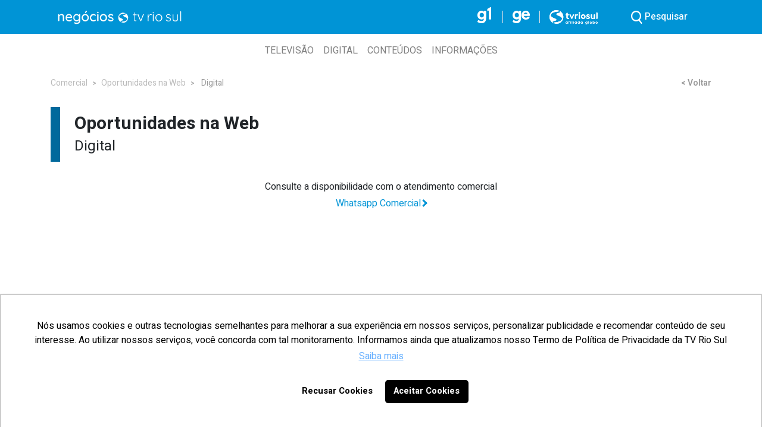

--- FILE ---
content_type: text/html; charset=utf-8
request_url: https://negociostvriosul.com.br/oportunidadescategoria/9/Digital
body_size: 39626
content:


<!DOCTYPE html>

<html xmlns="http://www.w3.org/1999/xhtml">
<head>
    <!-- Global site tag (gtag.js) - Google Analytics -->
    <script async src="https://www.googletagmanager.com/gtag/js?id=UA-140183664-1"></script>
    <script>
        window.dataLayer = window.dataLayer || [];
        function gtag() { dataLayer.push(arguments); }
        gtag('js', new Date());

        gtag('config', 'UA-140183664-1');
    </script>
    



    <meta name="viewport" content="width=device-width, initial-scale=1" /><meta name="description" content="Página da área comercial da TV Rio Sul" /><meta name="keywords" content="TV Rio Sul, tvriosul, Comercial, Televisão, anuncio de TV, mídia, televisiva, Contato, whatshapp" /><meta content="Negocios TV Rio Sul" name="Vendas" /><meta content="(24) 99313-9599, (24) 3355-9800" name="Contato" /><meta content="NegociosTVRioSul" name="title" /><meta content="Telefone é o (24) 99313-9599. (24) 3355-9800
É possível enviar fotos, vídeos, sugestões de reportagens e flagrantes.
Possíveis contato comercial.
Anuncie na TV Rio Sul, área comercial" name="description" /><meta content="negócios, contato comercial, Resende, Sul Fluminense, Sul do Rio e Costa Verde" name="keywords" /><meta property="og:title" content="Negocios TV Rio Sul" /><meta property="og:locale" content="pt_BR" /><meta property="og:url" content="https://negociostvriosul.com.br" /><meta property="og:site_name" content="Negocios TV Rio Sul" /><title>
	Digital - TV Rio Sul
</title><meta name="viewport" content="width=device-width, initial-scale=1, shrink-to-fit=no" /><link href="../../css/bootstrap.min.css" rel="stylesheet" /><link rel="preconnect" href="https://fonts.gstatic.com" crossorigin="" /><link href="https://fonts.googleapis.com/css2?family=Heebo:wght@400;500;600;700&amp;display=swap" rel="stylesheet" /><link href="../../css/style.css" rel="stylesheet" /><link rel="preconnect" href="https://fonts.gstatic.com" /><link href="https://fonts.googleapis.com/css2?family=Mulish:wght@300;900&amp;display=swap" rel="stylesheet" />
    <script src="https://kit.fontawesome.com/d8dc78be34.js" crossorigin="anonymous"></script>
    
  

    <style>
        .navbar-toggler-icon {
            background-image: url("data:image/svg+xml,<svg viewBox='0 0 30 30' xmlns='http://www.w3.org/2000/svg'><path stroke='rgba(255, 255, 255, 1)' stroke-width='2' stroke-linecap='round' stroke-miterlimit='10' d='M4 7h22M4 15h22M4 23h22'/></svg>") !important;
        }
        
       #rdFormulario ::-webkit-input-placeholder {
            color: #ffffff;
        }

       #rdFormulario :-moz-placeholder {
            color: #ffffff;
        }

       #rdFormulario ::-moz-placeholder {
            color: #ffffff;
        }

       #rdFormulario :-ms-input-placeholder {
            color: #ffffff;
        }

      .master::after {
            content: "novo";
            width: 5px; /* Ajuste o tamanho conforme necessário */
            font-size:15px;
            padding:5px;
            background-image: linear-gradient(to right, #d092f6,#ff23ff, #ff23ff);
            color:#fff;
            margin-right: 15px; /* Espaço entre o logo e a frase */
            border-radius:50px;
            margin-left:3px;
        }

    </style>
    <script>
        function goBack() {
            window.history.back()
        }
    </script>
</head>
<body>
    <form method="post" action="./Digital" id="form1">
<div class="aspNetHidden">
<input type="hidden" name="__EVENTTARGET" id="__EVENTTARGET" value="" />
<input type="hidden" name="__EVENTARGUMENT" id="__EVENTARGUMENT" value="" />
<input type="hidden" name="__VIEWSTATE" id="__VIEWSTATE" value="/[base64]/2qRdH9LL/e/lJ7N/3qftF8BWfp1KxzG4Yg==" />
</div>

<script type="text/javascript">
//<![CDATA[
var theForm = document.forms['form1'];
if (!theForm) {
    theForm = document.form1;
}
function __doPostBack(eventTarget, eventArgument) {
    if (!theForm.onsubmit || (theForm.onsubmit() != false)) {
        theForm.__EVENTTARGET.value = eventTarget;
        theForm.__EVENTARGUMENT.value = eventArgument;
        theForm.submit();
    }
}
//]]>
</script>


<div class="aspNetHidden">

	<input type="hidden" name="__VIEWSTATEGENERATOR" id="__VIEWSTATEGENERATOR" value="243E609B" />
	<input type="hidden" name="__EVENTVALIDATION" id="__EVENTVALIDATION" value="/wEdAAari7oX2k4yWv6197+X5dPb4oN41wP1u+8InTAmCDt8Z/TI7nxTshcTrdderimLGPBbWFV37leRXhT3HmcN8RuoEKEUCvSYN38S0eIfgwmR1TR3VPmpu0yThpBRGk5nTfIyd4HA3ZQXKJcHTK43EefZzGTbmwgBvqKp42DtGrzIpA==" />
</div>
        <nav class="navbar navbar-dark bg-azul-claro">
            <div class="container">
                <asp:LinkButton ID="mobile_btn" > <span id="hamburguer"></span></asp:LinkButton>
                <a class="navbar-brand p-0" href="https://negociostvriosul.com.br/Home">
                    <img src="https://negociostvriosul.com.br/Imagens/logoNegociosTVRioSul.svg" style="height: 24px;" /></a>
                <div class="nav justify-content-end">
                    <a class="nav-link d-md-block d-none" style="padding-top: 3px;" href="https://g1.globo.com/rj/sul-do-rio-costa-verde/" target="_blank">
                        <img src="https://negociostvriosul.com.br/Imagens/logoG1V2.svg" style="height: 29px;" /></a>
                    <a class="nav-link d-md-block d-none px-0" href="https://globoesporte.globo.com/rj/sul-do-rio-costa-verde/" target="_blank">
                        <img src="https://negociostvriosul.com.br/Imagens/logoGE.svg" style="height: 21px; padding: 0 16px" class="border-right border-left" /></a>
                    <a class="nav-link d-md-block d-none" href="http://tvriosul.com.br/" target="_blank">
                        <img src="https://negociostvriosul.com.br/Imagens/logoTVRioSulPontoCom.svg" style="height: 24px;" /></a>
                    <a class="nav-link text-white d-md-block d-none mx-0 mx-lg-4" href="javascript:void(0)" data-toggle="collapse" data-target="#navbarPesquisa" aria-expanded="false">
                        <img src="https://negociostvriosul.com.br/Imagens/iconeLupa.svg" style="height: 22px;" />
                        <span style="font-weight: 500">Pesquisar</span></a>
                   
                    <div class="dropdown-menu dropdown-menu-right mt-1" aria-labelledby="dropUsuario">
                        <h6 class="dropdown-header">OPÁ</h6>

                        <div class="dropdown-divider"></div>
                        <a class="dropdown-item" href="javascript:void(0);" onclick="alterarClinica();">Trocar Clínica</a>

                        <div class="dropdown-divider"></div>
                        <a class="dropdown-item" href="javascript:void(0);" data-toggle="modal" data-target="#ModFoto">Atualizar Foto</a>
                        <div class="dropdown-divider"></div>
                        <a class="dropdown-item" href="javascript:void(0);" data-toggle="modal" data-target="#ModPerfil">Alterar Senha</a>
                        <div class="dropdown-divider"></div>
                        <a id="CmdSair" class="dropdown-item" href="javascript:__doPostBack(&#39;ctl00$CmdSair&#39;,&#39;&#39;)">Sair</a>
                    </div>
                </div>
            </div>
        </nav>



        



        <nav class="container nav" style="display:none;">  
            <div class="item">
              <div class="sub-btn ">
                  <ul class="lista-menu">                
                      <li><a class="item-menu "><p class=" dropdown">A TV Rio Sul</p></a></li>
                      <li><a class="item-menu "><p class=" dropdown">Soluções Comerciais</p></a></li>
                      <li><a class="item-menu "><p class=" dropdown">Conhecimento do consumidor</p></a></li>
                      <li><a class="item-menu "><p class=" dropdown">Como Anunciar</p></a></li>
                      <li><a class="item-menu"><p class=" dropdown">Cases e Resultados</p></a></li>
                  </ul>    
              </div>
              
              <div class="sub-menu">
                <div class="list row">
                  <ul class="lista-item col lis-1">
                    <li><a href="https://negociostvriosul.com.br/sobre" class="sub-item">Sobre</a></li>
                    <li><a href="https://negociostvriosul.com.br/programacao">Programação</a></li>
                    <li><a href="https://negociostvriosul.com.br/areacobertura">Área de cobertura</a></li>
                  </ul>
                  <ul class="lista-item col lis-2">
                    <li><a href="https://negociostvriosul.com.br/oportunidades/tv" class="sub-item">Na TV</a></li>
                    <li><a href="https://negociostvriosul.com.br/oportunidades/web" class="sub-item">No Digital</a></li>
                    <li><a href="https://negociostvriosul.com.br/contato" class="sub-item">Contatos Comerciais</a></li>
                  </ul>
                  <ul class="lista-item col lis-3">
                    
                    
                    <li><a href="https://negociostvriosul.com.br/pesquisamercado"" class="sub-item">Pesquisas de Mercado</a></li>
                  </ul>
                  <ul class="lista-item col lis-4" > 
                    <li><a href="https://negociostvriosul.com.br/midiakit" class="sub-item">Mídia Kit</a></li>
                    
                    <li><a href="https://negociostvriosul.com.br/formatoscomerciais" class="sub-item">Formatos Comerciais</a></li>
                    
                    
                  </ul>
                  <ul class="lista-item col lis-5">
                    <li><a href="https://negociostvriosul.com.br/casesdesucesso" class="sub-item">Cases e Resultados</a></li>
                  </ul>
                </div>              
              </div>
            </div>
      </nav>



 

    <nav id="nav" style="display:none;">
        <ul id="nav-mobile" class="nav-mobile">
            <li><a href="https://negociostvriosul.com.br/sobre" class="sub-item">Sobre</a></li>
            <li><a href="https://negociostvriosul.com.br/programacao">Programação</a></li>
            <li><a href="https://negociostvriosul.com.br/areacobertura">Área de cobertura</a></li>
            <li><a href="https://negociostvriosul.com.br/oportunidades/tv" class="sub-item">Na TV</a></li>
            <li><a href="https://negociostvriosul.com.br/oportunidades/web" class="sub-item">No Digital</a></li>
            <li><a href="https://negociostvriosul.com.br/contato" class="sub-item">Contatos Comerciais</a></li>
            <li><a href='https://negociostvriosul.com.br/Imagens/MidiaKit/MidiaKit_69_pdf_20250924175353.pdf' target='_blank'>Soluções de Negócios</a></li>
            
            <li><a href="https://negociostvriosul.com.br/pesquisamercado"" class="sub-item">Pesquisas de Mercado</a></li>
            <li><a href="https://negociostvriosul.com.br/midiakit" class="sub-item">Midia Kit</a></li>
            
            <li><a href="https://negociostvriosul.com.br/formatoscomerciais" class="sub-item">Formatos Comerciais</a></li>
            <li><a href='https://negociostvriosul.com.br/Imagens/MidiaKit/MidiaKit_101_pdf_20260115103732.pdf' target='_blank'>Lista de Preços TV </a></li>
            <li><a href='https://negociostvriosul.com.br/Imagens/MidiaKit/MidiaKit_210_pdf_20260115103621.pdf' target='_blank'> Lista de Preços Globo</a></li>
            <li><a href="https://negociostvriosul.com.br/casesdesucesso" class="sub-item">Cases e Resultados</a></li>
        </ul>
    </nav>





        <nav class="navbar navbar-expand-lg navbar-light" style="background-color: #fff; text-transform: uppercase; ">
      <div class="container-fluid">
        
        <div class=" navbar-collapse " id="navbarSupportedContent">
          <ul class="navbar-nav cme-auto mb-2 mb-lg-0 ">
            <li class="nav-item dropdown">
              <a class="nav-link " href="#" id="navbarDropdown" role="button" data-bs-toggle="dropdown" aria-expanded="false">Televisão</a>
              <div class="dropdown-menu" aria-labelledby="navbarDropdown">
                <ul>
                  <li><a class="dropdown-item">Sobre</a></li>
                  <li><a class="dropdown-item" href="https://negociostvriosul.com.br/Sobre" target="_blank">A Emissora</a></li>
                  <li><a class="dropdown-item" href="https://negociostvriosul.com.br/Programacao"target="_blank">Programação</a></li>
                  <li><a class="dropdown-item" href="https://negociostvriosul.com.br/areacobertura"target="_blank">Área de Cobertura</a></li>

                </ul>
                <ul>
                  <li><a class="dropdown-item" >Oportunidades</a></li>
                  <li><a class="dropdown-item" href="https://negociostvriosul.com.br/oportunidadescategoria/4/Eventos" target="_blank">Eventos</a></li>
                  <li><a class="dropdown-item" href="https://negociostvriosul.com.br/oportunidadescategoria/5/Projetos" target="_blank">Projetos</a></li>
                  <li><a class="dropdown-item" href="https://negociostvriosul.com.br/oportunidadescategoria/3/Merchandising" target="_blank">Merchandising</a></li>
                  <li><a class="dropdown-item" href="https://negociostvriosul.com.br/oportunidades/tv" target="_blank">Campanhas de Vídeo</a></li>
                </ul>
              </div>
            </li>
            
            <li class="nav-item dropdown">
              <a class="nav-link " href="#" id="navbarDropdown" role="button" data-bs-toggle="dropdown"
                aria-expanded="false">
                Digital
              </a>
              <div class="dropdown-menu" aria-labelledby="navbarDropdown">
                <ul>
                  <li><a class="dropdown-item" >Oportunidades</a></li>
                  <li><a class="dropdown-item" href="https://negociostvriosul.com.br/oportunidades" target="_blank">Formatos</a></li>
                </ul>
                <ul>
                  <li><a class="dropdown-item">Canal</a></li>
                  <li><a class="dropdown-item" href=" https://www.instagram.com/negociostvriosul/" target="_blank">Instagram Negócios</a></li>

                </ul>
              </div>
            </li>
            <li class="nav-item dropdown">
              <a class="nav-link " href="#" id="navbarDropdown" role="button" data-bs-toggle="dropdown"
                aria-expanded="false">
                Conteúdos
              </a>
              <div class="dropdown-menu" aria-labelledby="navbarDropdown">
                <ul>
                  <li><a class="dropdown-item" >Materiais</a></li>
                    <li><a class="dropdown-item master" href="https://master.globo.com" target="_blank">Master Globo</a></li>  
                    <li><a class='dropdown-item' href='https://negociostvriosul.com.br/Imagens/MidiaKit/MidiaKit_164_pdf_20241014155717.pdf' target='_blank'> Mídia Kit - TV </a></li>
                    <li><a class='dropdown-item' href='https://negociostvriosul.com.br/Imagens/MidiaKit/MidiaKit_163_pdf_20250425173658.pdf' target='_blank'> Mídia Kit - Internet</a></li>
                    <li><a class='dropdown-item' href='https://negociostvriosul.com.br/Imagens/MidiaKit/MidiaKit_69_pdf_20250924175353.pdf' target='_blank'>Soluções de Negócios</a></li>
                    
                </ul>
              </div>
            </li>
            <li class="nav-item dropdown">
              <a class="nav-link " href="#" id="navbarDropdown" role="button" data-bs-toggle="dropdown"
                aria-expanded="false">
                Informações
              </a>
              <div class="dropdown-menu" aria-labelledby="navbarDropdown">
                <ul>
                  <li><a class="dropdown-item" >Comerciais</a></li>
                     <li><a class="dropdown-item" href="https://globoads.globo.com/manual-de-praticas/" target="_blank">MANUAL DE PRÁTICAS COMERCIAIS</a></li>
               
                    <li><a class='dropdown-item' href="https://negociostvriosul.com.br/contato" class="sub-item" target="_blank">Contatos Comerciais</a></li>
                  <li><a class="dropdown-item" href="https://negociostvriosul.com.br/formatoscomerciais" target="_blank">Formatos Comerciais</a></li>
                    <li><a class='dropdown-item' href='https://negociostvriosul.com.br/Imagens/MidiaKit/MidiaKit_101_pdf_20260115103732.pdf' target='_blank'>Lista de Preços TV </a></li>
                    
                    <li><a class='dropdown-item' href='https://negociostvriosul.com.br/Imagens/MidiaKit/MidiaKit_210_pdf_20260115103621.pdf' target='_blank'> Lista de Preços Globo</a></li>
                    
                </ul>
              </div>
            </li>   
          </ul>
        </div>
      </div>
    </nav>



        <div class="container menu-container">
            <div class="collapse p-4" id="navbarPesquisa">
                <div class="d-flex justify-content-center">
                 <div style="width: 100%; max-width: 500px;">
                    <input name="ctl00$TxtPesquisa" type="text" maxlength="200" id="TxtPesquisa" class="form-control form-control-sm" placeholder="Pesquisar por" autocomplete="nope" style="width: 100%; max-width: 500px;" />
                    <div style="width: 100%; max-width: 500px; font-size:13px;">
                         <span id="carregandoBusca" class="d-block text-cinza-medio"></span>
                    <div id="RetornoBusca" class="d-block mt-1"></div>
                    </div>
                     </div>
                </div>
            </div>

            <div class="collapse" style="" id="navbarNav">
                <input name="ctl00$TxtPesquisa2" type="text" maxlength="200" id="TxtPesquisa2" class="form-control form-control-sm  d-sm-block d-md-none" placeholder="O que você esta busando?" autocomplete="nope" style="height: 60px;" />
                <div class="row no-gutters p-0 p-md-4">
                    <div class="col-md-3 px-0">
                        <ul id="nav-mobile" class="menu-lista-link">
                            <li><a href="https://negociostvriosul.com.br/Sobre"target="_blank">Sobre a TV Rio Sul</a></li>
                            <li><a href="https://negociostvriosul.com.br/areacobertura" target="_blank">Área de Cobertura</a></li>                            
                            <li><a href="https://negociostvriosul.com.br/Programacao" target="_blank">Programação</a></li>
                            <li><a href="https://negociostvriosul.com.br/contato" target="_blank">Contatos Comerciais</a></li>
                        </ul>
                    </div>
                    <div class="col-md-3 px-0 px-md-3">
                        <ul id="nav-mobile" class="menu-lista-link-sub ">
                            <li><a href="https://negociostvriosul.com.br/oportunidades" target="_blank">Oportunidades</a></li>
                            <li><a href="https://negociostvriosul.com.br/oportunidades/tv"target="_blank"> Na TV</a></li>
                            <li><a href="https://negociostvriosul.com.br/oportunidades/web" target="_blank"> Na Web</a></li>
                        </ul>

                        <ul id="nav-mobile" class="menu-lista-link-sub ">
                            <li>Info</li>
                            <li><a href="https://bip.globo.com/" target="_blank">> BIP</a></li>
                            
                            
                            
                            
                        </ul>
                    </div>
                    <div class="col-md-3 px-0">
                        <ul id="nav-mobile" class="menu-lista-link-sub ">
                            <li><a href="https://negociostvriosul.com.br/casesdesucesso">Cases de Sucesso</a></li>
                            <li><a href="https://negociostvriosul.com.br/cases/tv">> Na TV</a></li>
                            <li><a href="https://negociostvriosul.com.br/cases/web">> Na Web</a></li>
							<li><a href="https://negociostvriosul.com.br/cases/30razoes">> 30 razões para anunciar na TV Rio Sul</a></li>
                        </ul>
                        <ul id="nav-mobile" class="menu-lista-link">                            
                            <li><a href="https://negociostvriosul.com.br/pesquisamercado">Pesquisas de Mercado</a></li>
                            
                            

                            <li><a href="https://negociostvriosul.com.br/formatoscomerciais">Formatos Comerciais</a></li>
                        </ul>
                    </div>
                    
                </div>
            </div>

        </div>
        
      <script>
          function mostraVideo(codigoVideo, tituloFrame) {
              document.getElementById('tituloVideo').innerHTML = tituloFrame;
              var f = document.getElementById('framevideo');
              f.src = 'https://www.youtube.com/embed/' + codigoVideo;
              $('#modalVideo').modal('show');
          }
    </script>  
    <div class="modal fade" id="modalVideo" tabindex="-1" data-backdrop="static" role="dialog" aria-labelledby="modalVideoCenterTitle" aria-hidden="true">
        <div class="modal-dialog modal-lg modal-dialog-centered" role="document">
            <div class="modal-content modal-video">
                <button type="button" class="close" onclick="document.getElementById('framevideo').src='';" data-dismiss="modal" aria-label="Close">
                    <span aria-hidden="true">&times;</span>
                </button>
                <div class="d-block position-relative">
                    <h3 id="tituloVideo" class='modal-video-titulo border-azul-medio'>Comercial Online</h3>
                </div>


                <div class="modal-body">
                    <div class='video-container w3-center'>
                        <iframe id='framevideo' width='900' height='400' src='' frameborder='0' allowfullscreen=''></iframe>
                    </div>
                </div>
            </div>
        </div>
    </div> 
    <div class="container altura-minima-corpo">
        <div id="ContentPlaceHolder1_PanNavegacao" class="navegacao">
	
            <div><a href="https://negociostvriosul.com.br/home">Comercial</a><span>></span><a href="https://negociostvriosul.com.br/oportunidades/web/">Oportunidades na Web</a><span>></span>
                Digital</div>
            <a href="#" onclick="javascript:goBack()">< Voltar</a>
        
</div>

        <h1 class='titulo border-azul-medio'>Oportunidades na Web<small><br />Digital</small></h1>

        <div id="Retorno" class="row">
        </div>
        <div class="text-center">
        <p class="mb-1">Consulte a disponibilidade com o atendimento comercial</p>           

            <a href="https://materiais.negociostvriosul.com.br/whatsapp-comercial-comercial-online" style="color: #0094d6;" target="_blank"><div class="d-flex align-items-center justify-content-center">Whatsapp Comercial <span class="arrow-right" style="border-color: #0094d6;"></span></div></a>
            </div>
        <div class="d-block text-center">
            <span id="carregando" class="d-block text-cinza-medio"></span>
            <a id="cmdMostrarMais" class="btn-mostrar-mais">Carregar mais                      
            </a>
        </div>
    </div>
    <input type="hidden" name="ctl00$ContentPlaceHolder1$HidTipCodigo" id="ContentPlaceHolder1_HidTipCodigo" value="9" />
    <input type="hidden" name="ctl00$ContentPlaceHolder1$HidPagina" id="ContentPlaceHolder1_HidPagina" value="0" />


        <footer class="mt-2 bg-azul-claro text-white">

        

            <div class="container py-3 d-sm-block d-md-none"> 
                <div class=" d-flex justify-content-center align-items-center flex-column">
                    <div class="d-flex justify-content-center align-items-center">
                         <img src="https://negociostvriosul.com.br/Imagens/iconeCelular.svg" style="height: 35px; margin-right:15px;" />
                            <span style="font-size: 12px;">Acesse também pelo <br /> navegador do seu celular</span>                     

                    </div>
                    <div class="mb-1 mt-3">
                        <a class="mr-3" href="https://www.facebook.com/tvriosul" target="_blank">
                            <img src="https://negociostvriosul.com.br/Imagens/iconeFacebook.svg" style="height: 30px;" /></a>
                        <a class="mr-3" href="https://twitter.com/tvriosuloficial" target="_blank">
                            <img src="https://negociostvriosul.com.br/Imagens/iconeTwitter.svg" style="height: 30px;" /></a>
                        <a class="mr-3" href="https://www.instagram.com/oficialtvriosul/?hl=pt" target="_blank">
                            <img src="https://negociostvriosul.com.br/Imagens/iconeInstagram.svg" style="height: 30px;" /></a>
                        <a class="mr-3" href="https://g1.globo.com/rj/sul-do-rio-costa-verde/" target="_blank">
                            <img src="https://negociostvriosul.com.br/Imagens/iconeG1.svg" style="height: 35px;" /></a>
                        <a class="" href="https://globoesporte.globo.com/rj/sul-do-rio-costa-verde/" target="_blank">
                            <img src="https://negociostvriosul.com.br/Imagens/iconeGe.svg" style="height: 35px;" /></a>
                    </div>
                </div>
            </div>
            <div class="container py-4 d-md-block d-none">
                <div class="row">
                    <div class="col-4 d-flex justify-content-center align-items-center ">
                        <img src="https://negociostvriosul.com.br/Imagens/logoTVAfiliada.svg" style="height: 48px;" />
                    </div>
                    <div class="col-4 d-flex justify-content-center align-items-center flex-column border-left border-right">
                        <div class="mb-4">
                            <a class="" href="https://www.facebook.com/tvriosul" target="_blank">
                                <img src="https://negociostvriosul.com.br/Imagens/iconeFacebook.svg" style="height: 35px;" /></a>
                            <a class="mx-3" href="https://twitter.com/tvriosuloficial" target="_blank">
                                <img src="https://negociostvriosul.com.br/Imagens/iconeTwitter.svg" style="height: 35px;" /></a>
                            <a class="" href="https://www.instagram.com/negociostvriosul/?hl=pt" target="_blank">
                                <img src="https://negociostvriosul.com.br/Imagens/iconeInstagram.svg" style="height: 35px;" /></a>
                        </div>

                        <div class="d-flex justify-content-center align-items-center">
                            <img src="https://negociostvriosul.com.br/Imagens/iconeCelular.svg" style="height: 35px; margin-right:15px;" />
                            <span style="font-size: 12px;">Acesse também pelo <br /> navegador do seu celular</span>
                          
                          
                       
                        </div>
                    </div>
                    <div id="rdFormulario" class="col-4 d-flex justify-content-center align-items-center">
                       
                        <div role="main" id="newssite-807d423585dfff44321b"></div>
                        <script type="text/javascript" src="https://d335luupugsy2.cloudfront.net/js/rdstation-forms/stable/rdstation-forms.min.js"></script>
                        <script type="text/javascript"> new RDStationForms('newssite-807d423585dfff44321b', 'UA-140183664-1').createForm();</script>
                    </div>
                </div>
            </div>
            <hr class="d-md-block d-none" style="border-top: 2.5px solid rgba(0,0,0,.2); margin: 0 30px" />
            <div class="container py-4 d-md-block d-none">
                <div class="row text-white-70" style="font-size:12px;">
                    <div class="col">
                        SEDE RESENDE<br />
                        Rua Francisco Tavares Resende<br />
                        nº 466 - Jardim Brasília<br />
                        CEP: 27.514-070<br />
                        Tel: (24)3355-9800
                    </div>
                    <div class="col">
                        UNIDADE VOLTA REDONDA<br />
                        Rua 17 A, nº 370 - Bela Vista<br />
                        CEP: 27.262-200<br />
                        Tel: (24)2102-9800
                    </div>
                    <div class="col">
                        UNIDADE ANGRA DOS REIS<br />
                        Estrada das Marinas, nº 91<br />
                        Shopping Piratas - Sala 318<br />
                        CEP: 23.907-900<br />
                        Tel: (24)3365-4552
                    </div>
                    <div class="col">
                        UNIDADE TRÊS RIOS<br />
                        Rua Manoel Duarte, 14<br />
                        Edifício Plaza Center - Sala 306<br />
                        CEP: 25.804-020<br />
                        Tel: (24)2252-2099
                    </div>
                </div>
            </div>

            <div class="bg-azul-medio text-white-50">
                <div class="container" style="font-size: 14px;">
                    <div class="d-flex justify-content-center justify-content-md-between align-items-center py-3">
                        <img class="d-sm-block d-md-none text-center" src="https://negociostvriosul.com.br/Imagens/logoTVAfiliada.svg" style="height: 40px;" />
                        <span class="d-md-block d-none">© 2026 Todos os direitos reservados à TV Rio Sul</span>
                        <div class="d-md-flex d-none justify-content-between align-items-center">
                            <div style="width: 100%; max-width: 150px; text-align: right; margin-right: 16px;">
                                <b class="text-white">Whatsapp Comercial</b>
                                (24)3355-9800
                            </div>
                            <img src="https://negociostvriosul.com.br/Imagens/logoWhatsapp.svg" style="height: 40px;" />
                        </div>
                    </div>
                </div>
            </div>
        </footer>
        <script src="https://negociostvriosul.com.br/js/jquery-3.2.1.min.js"></script>
        <script src="https://negociostvriosul.com.br/js/bootstrap.min.js"></script>
        <script src="https://negociostvriosul.com.br/js/bootstrap.bundle.min.js"></script>
        
    <script type="text/javascript">
        function buscaDados() {
            var codigo = document.getElementById('ContentPlaceHolder1_HidTipCodigo').value;
            var pagina = document.getElementById('ContentPlaceHolder1_HidPagina').value;
            var htmlText2 = '<i class="fa fa-spinner fa-pulse fa-2x fa-fw"></i><span>Carregando...</span>';
            document.getElementById('carregando').innerHTML = htmlText2;
            var e = this.value;
            if (codigo === "11") {
                $.ajax({
                    type: "POST",
                    url: "../../Metodos.aspx/PatrocinioLinha",
                    contentType: "application/json; charset=utf-8",
                    data: "{codigo:" + codigo + ", pagina:" + pagina + "}",
                    dataType: "json",
                    success: OnSuccess,
                    failure: function (response) {
                        alert(response.d + ' erro');
                    }
                });
            } else {
                $.ajax({
                    type: "POST",
                    url: "../../Metodos.aspx/Oportunidades",
                    contentType: "application/json; charset=utf-8",
                    data: "{codigo:" + codigo + ", pagina:" + pagina + "}",
                    dataType: "json",
                    success: OnSuccess,
                    failure: function (response) {
                        alert(response.d + ' erro');
                    }
                });
            }
            
        }

        buscaDados();

        $('#cmdMostrarMais').click(function () {
            buscaDados();
        });

        function OnSuccess(jsonResult) {
            document.getElementById('carregando').innerHTML = "";
            document.getElementById('ContentPlaceHolder1_HidPagina').value = Number(document.getElementById('ContentPlaceHolder1_HidPagina').value) + 1;
            var htmlText = $(jsonResult.d);
            if (jsonResult.d === "") { document.getElementById('cmdMostrarMais').className = "d-none"; }
            $("#Retorno").append(htmlText);
        }
    </script>

		
    </form>
    <script type="text/javascript" async src="https://d335luupugsy2.cloudfront.net/js/loader-scripts/435bd879-6419-4cef-a77f-44bee09b0527-loader.js"></script>


    <script type="text/javascript">
        function buscaDadosBusca() {
            var textoBusca = document.getElementById('TxtPesquisa').value;
            var htmlText2 = '<i class="fa fa-spinner fa-pulse fa-2x fa-fw"></i><span>Carregando...</span>';
            document.getElementById('carregandoBusca').innerHTML = htmlText2;
            var e = this.value;
            $.ajax({
                type: "POST",
                url: "https://negociostvriosul.com.br/Metodos.aspx/Busca",
                contentType: "application/json; charset=utf-8",
                data: "{texto:'" + textoBusca + "'}",
                dataType: "json",
                success: OnSuccessBusca,
                failure: function (response) {
                    alert(response.d + ' erro');
                }
            });
        }

        //$('#cmdMostrarMais').click(function () {
        //    buscaDadosBusca();
        //});
        function debounce(func, wait, immediate) {
            var timeout;
            return function () {
                var context = this, args = arguments;
                var later = function () {
                    timeout = null;
                    if (!immediate) func.apply(context, args);
                };
                var callNow = immediate && !timeout;
                clearTimeout(timeout);
                timeout = setTimeout(later, wait);
                if (callNow) func.apply(context, args);
            };
        };

        $('#TxtPesquisa').keyup(debounce(function () {
            if (this.value.length >= 2) {
                buscaDadosBusca();
            }
        }, 500));

        function OnSuccessBusca(jsonResult) {
            document.getElementById('carregandoBusca').innerHTML = "";
            document.getElementById('RetornoBusca').innerHTML = "";
            var htmlText = $(jsonResult.d);
            $("#RetornoBusca").append(htmlText);
        }
    </script>
    <script type="text/javascript">
        $(document).ready(function () {

            $('.sub-btn').click(function () {
                $(this).next('.sub-menu').slideToggle();
                $(this).find('.dropdown').toggleClass('rotate');
            });

            $('.menu-btn').click(function () {
                $('.side-bar').addClass('active');
                $('.menu-btn').css("visibility", "hidden");
            });

            $('.close-btn').click(function () {
                $('.side-bar').removeClass('active');
                $('.menu-btn').css("visibility", "visible");
            });

        });

    </script>
    <script type="text/javascript">
        const btnmobile = document.getElementById('mobile_btn');

        function toggleMenu() {

            const nav = document.getElementById('nav');
            nav.classList.toggle('active');
        }

        btnmobile.addEventListener('click', toggleMenu);
    </script>

    <script >
        var productContainers = [...document.querySelectorAll('.product-container')];
        var nxtBtn = [...document.querySelectorAll('.nxt-btn')];
        var preBtn = [...document.querySelectorAll('.pre-btn')];

        productContainers.forEach((item, i) => {
            let containerDimensions = item.getBoundingClientRect();
            let containerWidth = containerDimensions.width;
            let scrollPosition = 0;

            nxtBtn[i].addEventListener('click', () => {
                scrollPosition += containerWidth;
                if (scrollPosition >= item.scrollWidth) {
                    scrollPosition = 0;
                }
                item.scrollLeft = scrollPosition;
            })

            preBtn[i].addEventListener('click', () => {
                scrollPosition -= containerWidth;
                if (scrollPosition < 0) {
                    scrollPosition = item.scrollWidth - containerWidth;
                }
                item.scrollLeft = scrollPosition;
            })
        })
    </script>
</body>
</html>


--- FILE ---
content_type: text/html
request_url: https://forms.rdstation.com.br/newssite-807d423585dfff44321b
body_size: 4403
content:


<head>
  <meta charset="utf-8">
  <!-- Bricks Main Styles -->
  <style type="text/css" rel="stylesheet">
    #rdstation-bricks-embeddable-form-bricks-component-3lQGMLHmHOK0UE927vrYGA * {
      margin: 0;
      padding: 0;
      border: 0;
      font-size: 100%;
      font: inherit;
      vertical-align: baseline;
      -webkit-box-sizing: border-box;
      -moz-box-sizing: border-box;
      box-sizing: border-box;
    }

    #rdstation-bricks-embeddable-form-bricks-component-3lQGMLHmHOK0UE927vrYGA article, #rdstation-bricks-embeddable-form-bricks-component-3lQGMLHmHOK0UE927vrYGA aside,
    #rdstation-bricks-embeddable-form-bricks-component-3lQGMLHmHOK0UE927vrYGA details, #rdstation-bricks-embeddable-form-bricks-component-3lQGMLHmHOK0UE927vrYGA figcaption,
    #rdstation-bricks-embeddable-form-bricks-component-3lQGMLHmHOK0UE927vrYGA figure, #rdstation-bricks-embeddable-form-bricks-component-3lQGMLHmHOK0UE927vrYGA footer,
    #rdstation-bricks-embeddable-form-bricks-component-3lQGMLHmHOK0UE927vrYGA header, #rdstation-bricks-embeddable-form-bricks-component-3lQGMLHmHOK0UE927vrYGA hgroup,
    #rdstation-bricks-embeddable-form-bricks-component-3lQGMLHmHOK0UE927vrYGA menu, #rdstation-bricks-embeddable-form-bricks-component-3lQGMLHmHOK0UE927vrYGA nav,
    #rdstation-bricks-embeddable-form-bricks-component-3lQGMLHmHOK0UE927vrYGA section {
      display: block;
    }

    #rdstation-bricks-embeddable-form-bricks-component-3lQGMLHmHOK0UE927vrYGA ol, #rdstation-bricks-embeddable-form-bricks-component-3lQGMLHmHOK0UE927vrYGA ul {
      list-style: none;
    }

    #rdstation-bricks-embeddable-form-bricks-component-3lQGMLHmHOK0UE927vrYGA blockquote, #rdstation-bricks-embeddable-form-bricks-component-3lQGMLHmHOK0UE927vrYGA q {
      quotes: none;
    }

    #rdstation-bricks-embeddable-form-bricks-component-3lQGMLHmHOK0UE927vrYGA blockquote:before, #rdstation-bricks-embeddable-form-bricks-component-3lQGMLHmHOK0UE927vrYGA blockquote:after,
    #rdstation-bricks-embeddable-form-bricks-component-3lQGMLHmHOK0UE927vrYGA q:before, #rdstation-bricks-embeddable-form-bricks-component-3lQGMLHmHOK0UE927vrYGA q:after {
      content: '';
      content: none;
    }

    #rdstation-bricks-embeddable-form-bricks-component-3lQGMLHmHOK0UE927vrYGA table {
      border-collapse: collapse;
      border-spacing: 0;
    }

    #rdstation-bricks-embeddable-form-bricks-component-3lQGMLHmHOK0UE927vrYGA b, #rdstation-bricks-embeddable-form-bricks-component-3lQGMLHmHOK0UE927vrYGA strong {
      font-weight: bold;
    }

    #rdstation-bricks-embeddable-form-bricks-component-3lQGMLHmHOK0UE927vrYGA i, #rdstation-bricks-embeddable-form-bricks-component-3lQGMLHmHOK0UE927vrYGA em {
      font-style: italic;
    }

    #rdstation-bricks-embeddable-form-bricks-component-3lQGMLHmHOK0UE927vrYGA .bricks--section {
      width: 100%;
    }

    #rdstation-bricks-embeddable-form-bricks-component-3lQGMLHmHOK0UE927vrYGA .bricks--section > div {
      margin-right: auto;
      margin-left: auto;
      max-width: 480px;
      position: relative;
    }

    #rdstation-bricks-embeddable-form-bricks-component-3lQGMLHmHOK0UE927vrYGA .bricks--row {
      display: flex;
      box-sizing: border-box;
      flex-flow: row nowrap;
      flex-grow: 1;
    }

    #rdstation-bricks-embeddable-form-bricks-component-3lQGMLHmHOK0UE927vrYGA .bricks--section > div {
      max-width: 100%;
    }

   #rdstation-bricks-embeddable-form-bricks-component-3lQGMLHmHOK0UE927vrYGA .bricks--column {
      display: flex;
    }

    #rdstation-bricks-embeddable-form-bricks-component-3lQGMLHmHOK0UE927vrYGA .bricks--column > div {
      height: auto;
      width: 100%;
      display: flex;
      flex-direction: column;
      align-items: center;
    }

    #rdstation-bricks-embeddable-form-bricks-component-3lQGMLHmHOK0UE927vrYGA .bricks--column .bricks--component-text {
              max-width: 100%;
           }

           #rdstation-bricks-embeddable-form-bricks-component-3lQGMLHmHOK0UE927vrYGA .bricks--column .bricks-form,
            #rdstation-bricks-embeddable-form-bricks-component-3lQGMLHmHOK0UE927vrYGA .bricks--column .bricks--component-text,
            #rdstation-bricks-embeddable-form-bricks-component-3lQGMLHmHOK0UE927vrYGA .bricks--column .bricks--component-box,
            #rdstation-bricks-embeddable-form-bricks-component-3lQGMLHmHOK0UE927vrYGA .bricks--column button,
            #rdstation-bricks-embeddable-form-bricks-component-3lQGMLHmHOK0UE927vrYGA .bricks--column a {
              min-width: 100%;
           }

           @media (max-width: 600px) {
             #rdstation-bricks-embeddable-form-bricks-component-3lQGMLHmHOK0UE927vrYGA .bricks--column {
                min-width: 100%;
             }

             #rdstation-bricks-embeddable-form-bricks-component-3lQGMLHmHOK0UE927vrYGA .bricks--row {
                flex-flow: row wrap;
             }
             #rdstation-bricks-embeddable-form-bricks-component-3lQGMLHmHOK0UE927vrYGA form .bricks-form__field {
                width: 100%;
                padding: 0;
             }
           }
           

    #rdstation-bricks-embeddable-form-bricks-component-3lQGMLHmHOK0UE927vrYGA .bricks--component {
      font-family: Helvetica, Arial, sans-serif;
    }

    #rdstation-bricks-embeddable-form-bricks-component-3lQGMLHmHOK0UE927vrYGA .bricks--component-box {
      width: 100%
    }
  </style>

  <!-- Bricks Component Text Styles -->
  <style>
    #rdstation-bricks-embeddable-form-bricks-component-3lQGMLHmHOK0UE927vrYGA .bricks--component-text {
      color: #333;
      line-height: 1.42;
      word-wrap: break-word;
    }

    #rdstation-bricks-embeddable-form-bricks-component-3lQGMLHmHOK0UE927vrYGA .bricks--component-text a {
      color: #31a2ff;
      text-decoration: none;
    }

    #rdstation-bricks-embeddable-form-bricks-component-3lQGMLHmHOK0UE927vrYGA .bricks--component-text sub,
    #rdstation-bricks-embeddable-form-bricks-component-3lQGMLHmHOK0UE927vrYGA .bricks--component-text sup {
      font-size: 75%;
      line-height: 0;
      position: relative;
      vertical-align: baseline;
    }

    #rdstation-bricks-embeddable-form-bricks-component-3lQGMLHmHOK0UE927vrYGA .bricks--component-text sub {
      bottom: -0.25em;
    }

    #rdstation-bricks-embeddable-form-bricks-component-3lQGMLHmHOK0UE927vrYGA .bricks--component-text sup {
      top: -0.5em;
    }

    #rdstation-bricks-embeddable-form-bricks-component-3lQGMLHmHOK0UE927vrYGA .bricks--component-text ol,
    #rdstation-bricks-embeddable-form-bricks-component-3lQGMLHmHOK0UE927vrYGA .bricks--component-text ul {
      padding-left: 1.5em;
    }

    #rdstation-bricks-embeddable-form-bricks-component-3lQGMLHmHOK0UE927vrYGA .bricks--component-text ol > li,
    #rdstation-bricks-embeddable-form-bricks-component-3lQGMLHmHOK0UE927vrYGA .bricks--component-text ul > li {
      list-style-type: none;
    }

    #rdstation-bricks-embeddable-form-bricks-component-3lQGMLHmHOK0UE927vrYGA .bricks--component-text ul > li::before {
      content: '\2022';
    }

    #rdstation-bricks-embeddable-form-bricks-component-3lQGMLHmHOK0UE927vrYGA .bricks--component-text li::before {
      display: inline-block;
      white-space: nowrap;
      width: 1.2em;
    }

    #rdstation-bricks-embeddable-form-bricks-component-3lQGMLHmHOK0UE927vrYGA .bricks--component-text li:not(.ql-direction-rtl)::before {
      margin-left: -1.5em;
      margin-right: 0.3em;
      text-align: right;
    }

    #rdstation-bricks-embeddable-form-bricks-component-3lQGMLHmHOK0UE927vrYGA .bricks--component-text li.ql-direction-rtl::before {
      margin-left: 0.3em;
      margin-right: -1.5em;
    }

    #rdstation-bricks-embeddable-form-bricks-component-3lQGMLHmHOK0UE927vrYGA .bricks--component-text ol li:not(.ql-direction-rtl),
    #rdstation-bricks-embeddable-form-bricks-component-3lQGMLHmHOK0UE927vrYGA .bricks--component-text ul li:not(.ql-direction-rtl) {
      padding-left: 1.5em;
    }

    #rdstation-bricks-embeddable-form-bricks-component-3lQGMLHmHOK0UE927vrYGA .bricks--component-text ol li.ql-direction-rtl,
    #rdstation-bricks-embeddable-form-bricks-component-3lQGMLHmHOK0UE927vrYGA .bricks--component-text ul li.ql-direction-rtl {
      padding-right: 1.5em;
    }

    #rdstation-bricks-embeddable-form-bricks-component-3lQGMLHmHOK0UE927vrYGA .bricks--component-text ol li {
      counter-reset: list-1 list-2 list-3 list-4 list-5 list-6 list-7 list-8 list-9;
      counter-increment: list-0;
    }

    #rdstation-bricks-embeddable-form-bricks-component-3lQGMLHmHOK0UE927vrYGA .bricks--component-text ol li:before {
      content: counter(list-0, decimal) '. ';
    }

    #rdstation-bricks-embeddable-form-bricks-component-3lQGMLHmHOK0UE927vrYGA .bricks--component-text ol li.ql-indent-1 {
      counter-increment: list-1;
    }

    #rdstation-bricks-embeddable-form-bricks-component-3lQGMLHmHOK0UE927vrYGA .bricks--component-text ol li.ql-indent-1:before {
      content: counter(list-1, lower-alpha) '. ';
    }

    #rdstation-bricks-embeddable-form-bricks-component-3lQGMLHmHOK0UE927vrYGA .bricks--component-text ol li.ql-indent-1 {
      counter-reset: list-2 list-3 list-4 list-5 list-6 list-7 list-8 list-9;
    }

    #rdstation-bricks-embeddable-form-bricks-component-3lQGMLHmHOK0UE927vrYGA .bricks--component-text ol li.ql-indent-2 {
      counter-increment: list-2;
    }

    #rdstation-bricks-embeddable-form-bricks-component-3lQGMLHmHOK0UE927vrYGA .bricks--component-text ol li.ql-indent-2:before {
      content: counter(list-2, lower-roman) '. ';
    }

    #rdstation-bricks-embeddable-form-bricks-component-3lQGMLHmHOK0UE927vrYGA .bricks--component-text ol li.ql-indent-2 {
      counter-reset: list-3 list-4 list-5 list-6 list-7 list-8 list-9;
    }

    #rdstation-bricks-embeddable-form-bricks-component-3lQGMLHmHOK0UE927vrYGA .bricks--component-text ol li.ql-indent-3 {
      counter-increment: list-3;
    }

    #rdstation-bricks-embeddable-form-bricks-component-3lQGMLHmHOK0UE927vrYGA .bricks--component-text ol li.ql-indent-3:before {
      content: counter(list-3, decimal) '. ';
    }

    #rdstation-bricks-embeddable-form-bricks-component-3lQGMLHmHOK0UE927vrYGA .bricks--component-text ol li.ql-indent-3 {
      counter-reset: list-4 list-5 list-6 list-7 list-8 list-9;
    }

    #rdstation-bricks-embeddable-form-bricks-component-3lQGMLHmHOK0UE927vrYGA .bricks--component-text ol li.ql-indent-4 {
      counter-increment: list-4;
    }

    #rdstation-bricks-embeddable-form-bricks-component-3lQGMLHmHOK0UE927vrYGA .bricks--component-text ol li.ql-indent-4:before {
      content: counter(list-4, lower-alpha) '. ';
    }

    #rdstation-bricks-embeddable-form-bricks-component-3lQGMLHmHOK0UE927vrYGA .bricks--component-text ol li.ql-indent-4 {
      counter-reset: list-5 list-6 list-7 list-8 list-9;
    }

    #rdstation-bricks-embeddable-form-bricks-component-3lQGMLHmHOK0UE927vrYGA .bricks--component-text ol li.ql-indent-5 {
      counter-increment: list-5;
    }

    #rdstation-bricks-embeddable-form-bricks-component-3lQGMLHmHOK0UE927vrYGA .bricks--component-text ol li.ql-indent-5:before {
      content: counter(list-5, lower-roman) '. ';
    }

    #rdstation-bricks-embeddable-form-bricks-component-3lQGMLHmHOK0UE927vrYGA .bricks--component-text ol li.ql-indent-5 {
      counter-reset: list-6 list-7 list-8 list-9;
    }

    #rdstation-bricks-embeddable-form-bricks-component-3lQGMLHmHOK0UE927vrYGA .bricks--component-text ol li.ql-indent-6 {
      counter-increment: list-6;
    }

    #rdstation-bricks-embeddable-form-bricks-component-3lQGMLHmHOK0UE927vrYGA .bricks--component-text ol li.ql-indent-6:before {
      content: counter(list-6, decimal) '. ';
    }

    #rdstation-bricks-embeddable-form-bricks-component-3lQGMLHmHOK0UE927vrYGA .bricks--component-text ol li.ql-indent-6 {
      counter-reset: list-7 list-8 list-9;
    }

    #rdstation-bricks-embeddable-form-bricks-component-3lQGMLHmHOK0UE927vrYGA .bricks--component-text ol li.ql-indent-7 {
      counter-increment: list-7;
    }

    #rdstation-bricks-embeddable-form-bricks-component-3lQGMLHmHOK0UE927vrYGA .bricks--component-text ol li.ql-indent-7:before {
      content: counter(list-7, lower-alpha) '. ';
    }

    #rdstation-bricks-embeddable-form-bricks-component-3lQGMLHmHOK0UE927vrYGA .bricks--component-text ol li.ql-indent-7 {
      counter-reset: list-8 list-9;
    }

    #rdstation-bricks-embeddable-form-bricks-component-3lQGMLHmHOK0UE927vrYGA .bricks--component-text ol li.ql-indent-8 {
      counter-increment: list-8;
    }

    #rdstation-bricks-embeddable-form-bricks-component-3lQGMLHmHOK0UE927vrYGA .bricks--component-text ol li.ql-indent-8:before {
      content: counter(list-8, lower-roman) '. ';
    }

    #rdstation-bricks-embeddable-form-bricks-component-3lQGMLHmHOK0UE927vrYGA .bricks--component-text ol li.ql-indent-8 {
      counter-reset: list-9;
    }

    #rdstation-bricks-embeddable-form-bricks-component-3lQGMLHmHOK0UE927vrYGA .bricks--component-text ol li.ql-indent-9 {
      counter-increment: list-9;
    }

    #rdstation-bricks-embeddable-form-bricks-component-3lQGMLHmHOK0UE927vrYGA .bricks--component-text ol li.ql-indent-9:before {
      content: counter(list-9, decimal) '. ';
    }

    #rdstation-bricks-embeddable-form-bricks-component-3lQGMLHmHOK0UE927vrYGA .bricks--component-text .ql-indent-1:not(.ql-direction-rtl) {
      padding-left: 3em;
    }

    #rdstation-bricks-embeddable-form-bricks-component-3lQGMLHmHOK0UE927vrYGA .bricks--component-text li.ql-indent-1:not(.ql-direction-rtl) {
      padding-left: 4.5em;
    }

    #rdstation-bricks-embeddable-form-bricks-component-3lQGMLHmHOK0UE927vrYGA .bricks--component-text .ql-indent-1.ql-direction-rtl.ql-align-right {
      padding-right: 3em;
    }

    #rdstation-bricks-embeddable-form-bricks-component-3lQGMLHmHOK0UE927vrYGA .bricks--component-text li.ql-indent-1.ql-direction-rtl.ql-align-right {
      padding-right: 4.5em;
    }

    #rdstation-bricks-embeddable-form-bricks-component-3lQGMLHmHOK0UE927vrYGA .bricks--component-text .ql-indent-2:not(.ql-direction-rtl) {
      padding-left: 6em;
    }

    #rdstation-bricks-embeddable-form-bricks-component-3lQGMLHmHOK0UE927vrYGA .bricks--component-text li.ql-indent-2:not(.ql-direction-rtl) {
      padding-left: 7.5em;
    }

    #rdstation-bricks-embeddable-form-bricks-component-3lQGMLHmHOK0UE927vrYGA .bricks--component-text .ql-indent-2.ql-direction-rtl.ql-align-right {
      padding-right: 6em;
    }

    #rdstation-bricks-embeddable-form-bricks-component-3lQGMLHmHOK0UE927vrYGA .bricks--component-text li.ql-indent-2.ql-direction-rtl.ql-align-right {
      padding-right: 7.5em;
    }

    #rdstation-bricks-embeddable-form-bricks-component-3lQGMLHmHOK0UE927vrYGA .bricks--component-text .ql-indent-3:not(.ql-direction-rtl) {
      padding-left: 9em;
    }

    #rdstation-bricks-embeddable-form-bricks-component-3lQGMLHmHOK0UE927vrYGA .bricks--component-text li.ql-indent-3:not(.ql-direction-rtl) {
      padding-left: 10.5em;
    }

    #rdstation-bricks-embeddable-form-bricks-component-3lQGMLHmHOK0UE927vrYGA .bricks--component-text .ql-indent-3.ql-direction-rtl.ql-align-right {
      padding-right: 9em;
    }

    #rdstation-bricks-embeddable-form-bricks-component-3lQGMLHmHOK0UE927vrYGA .bricks--component-text li.ql-indent-3.ql-direction-rtl.ql-align-right {
      padding-right: 10.5em;
    }

    #rdstation-bricks-embeddable-form-bricks-component-3lQGMLHmHOK0UE927vrYGA .bricks--component-text .ql-indent-4:not(.ql-direction-rtl) {
      padding-left: 12em;
    }

    #rdstation-bricks-embeddable-form-bricks-component-3lQGMLHmHOK0UE927vrYGA .bricks--component-text li.ql-indent-4:not(.ql-direction-rtl) {
      padding-left: 13.5em;
    }

    #rdstation-bricks-embeddable-form-bricks-component-3lQGMLHmHOK0UE927vrYGA .bricks--component-text .ql-indent-4.ql-direction-rtl.ql-align-right {
      padding-right: 12em;
    }

    #rdstation-bricks-embeddable-form-bricks-component-3lQGMLHmHOK0UE927vrYGA .bricks--component-text li.ql-indent-4.ql-direction-rtl.ql-align-right {
      padding-right: 13.5em;
    }

    #rdstation-bricks-embeddable-form-bricks-component-3lQGMLHmHOK0UE927vrYGA .bricks--component-text .ql-indent-5:not(.ql-direction-rtl) {
      padding-left: 15em;
    }

    #rdstation-bricks-embeddable-form-bricks-component-3lQGMLHmHOK0UE927vrYGA .bricks--component-text li.ql-indent-5:not(.ql-direction-rtl) {
      padding-left: 16.5em;
    }

    #rdstation-bricks-embeddable-form-bricks-component-3lQGMLHmHOK0UE927vrYGA .bricks--component-text .ql-indent-5.ql-direction-rtl.ql-align-right {
      padding-right: 15em;
    }

    #rdstation-bricks-embeddable-form-bricks-component-3lQGMLHmHOK0UE927vrYGA .bricks--component-text li.ql-indent-5.ql-direction-rtl.ql-align-right {
      padding-right: 16.5em;
    }

    #rdstation-bricks-embeddable-form-bricks-component-3lQGMLHmHOK0UE927vrYGA .bricks--component-text .ql-indent-6:not(.ql-direction-rtl) {
      padding-left: 18em;
    }

    #rdstation-bricks-embeddable-form-bricks-component-3lQGMLHmHOK0UE927vrYGA .bricks--component-text li.ql-indent-6:not(.ql-direction-rtl) {
      padding-left: 19.5em;
    }

    #rdstation-bricks-embeddable-form-bricks-component-3lQGMLHmHOK0UE927vrYGA .bricks--component-text .ql-indent-6.ql-direction-rtl.ql-align-right {
      padding-right: 18em;
    }

    #rdstation-bricks-embeddable-form-bricks-component-3lQGMLHmHOK0UE927vrYGA .bricks--component-text li.ql-indent-6.ql-direction-rtl.ql-align-right {
      padding-right: 19.5em;
    }

    #rdstation-bricks-embeddable-form-bricks-component-3lQGMLHmHOK0UE927vrYGA .bricks--component-text .ql-indent-7:not(.ql-direction-rtl) {
      padding-left: 21em;
    }

    #rdstation-bricks-embeddable-form-bricks-component-3lQGMLHmHOK0UE927vrYGA .bricks--component-text li.ql-indent-7:not(.ql-direction-rtl) {
      padding-left: 22.5em;
    }

    #rdstation-bricks-embeddable-form-bricks-component-3lQGMLHmHOK0UE927vrYGA .bricks--component-text .ql-indent-7.ql-direction-rtl.ql-align-right {
      padding-right: 21em;
    }

    #rdstation-bricks-embeddable-form-bricks-component-3lQGMLHmHOK0UE927vrYGA .bricks--component-text li.ql-indent-7.ql-direction-rtl.ql-align-right {
      padding-right: 22.5em;
    }

    #rdstation-bricks-embeddable-form-bricks-component-3lQGMLHmHOK0UE927vrYGA .bricks--component-text .ql-indent-8:not(.ql-direction-rtl) {
      padding-left: 24em;
    }

    #rdstation-bricks-embeddable-form-bricks-component-3lQGMLHmHOK0UE927vrYGA .bricks--component-text li.ql-indent-8:not(.ql-direction-rtl) {
      padding-left: 25.5em;
    }

    #rdstation-bricks-embeddable-form-bricks-component-3lQGMLHmHOK0UE927vrYGA .bricks--component-text .ql-indent-8.ql-direction-rtl.ql-align-right {
      padding-right: 24em;
    }

    #rdstation-bricks-embeddable-form-bricks-component-3lQGMLHmHOK0UE927vrYGA .bricks--component-text li.ql-indent-8.ql-direction-rtl.ql-align-right {
      padding-right: 25.5em;
    }

    #rdstation-bricks-embeddable-form-bricks-component-3lQGMLHmHOK0UE927vrYGA .bricks--component-text .ql-indent-9:not(.ql-direction-rtl) {
      padding-left: 27em;
    }

    #rdstation-bricks-embeddable-form-bricks-component-3lQGMLHmHOK0UE927vrYGA .bricks--component-text li.ql-indent-9:not(.ql-direction-rtl) {
      padding-left: 28.5em;
    }

    #rdstation-bricks-embeddable-form-bricks-component-3lQGMLHmHOK0UE927vrYGA .bricks--component-text .ql-indent-9.ql-direction-rtl.ql-align-right {
      padding-right: 27em;
    }

    #rdstation-bricks-embeddable-form-bricks-component-3lQGMLHmHOK0UE927vrYGA .bricks--component-text li.ql-indent-9.ql-direction-rtl.ql-align-right {
      padding-right: 28.5em;
    }

    #rdstation-bricks-embeddable-form-bricks-component-3lQGMLHmHOK0UE927vrYGA .bricks--component-text .ql-direction-rtl {
      direction: rtl;
      text-align: inherit;
    }
  </style>

  <!-- Bricks Component Form Styles -->
  <style>
    #rdstation-bricks-embeddable-form-bricks-component-3lQGMLHmHOK0UE927vrYGA .bricks-form {
      padding: 0 5px;
      height: auto;
    }

    #rdstation-bricks-embeddable-form-bricks-component-3lQGMLHmHOK0UE927vrYGA .bricks-form__fieldset {
      display: flex;
      flex-flow: row wrap;
      margin-left: -5px;
      margin-right: -5px;
    }

    #rdstation-bricks-embeddable-form-bricks-component-3lQGMLHmHOK0UE927vrYGA .bricks-form__field {
      display: flex;
      width: 100%;
      flex-grow: 1;
      flex-direction: column;
    }

    #rdstation-bricks-embeddable-form-bricks-component-3lQGMLHmHOK0UE927vrYGA .bricks-form__label {
      display: inline-block;
      max-width: 100%;
      margin-bottom: 0.4em;
      line-height: 1.25;
      position: relative !important;
      vertical-align: middle;
    }

    #rdstation-bricks-embeddable-form-bricks-component-3lQGMLHmHOK0UE927vrYGA .bricks-form__input {
      display: block;
      width: 100%;
      padding: 0 0.5em;
      line-height: 1.42857;
    }

    #rdstation-bricks-embeddable-form-bricks-component-3lQGMLHmHOK0UE927vrYGA .bricks-form__input.error {
      border: 1px solid red !important;
    }

    #rdstation-bricks-embeddable-form-bricks-component-3lQGMLHmHOK0UE927vrYGA .bricks-form__field__option .bricks-form__label {
      padding-left: 1.33em;
      margin-bottom: 0.2em;
    }

    #rdstation-bricks-embeddable-form-bricks-component-3lQGMLHmHOK0UE927vrYGA .bricks-form__field__option .bricks-form__label input[type="checkbox"],
    #rdstation-bricks-embeddable-form-bricks-component-3lQGMLHmHOK0UE927vrYGA .bricks-form__field__option .bricks-form__label input[type="radio"] {
      margin: 0px 0px 0px -1.33em;
    }

    #rdstation-bricks-embeddable-form-bricks-component-3lQGMLHmHOK0UE927vrYGA .bricks-form__submit {
      width: 100%;
      position: relative;
    }
  </style>

  <style type="text/css" rel="stylesheet">
    
      #bricks-component-3lQGMLHmHOK0UE927vrYGA {
        display: block !important;
        height: auto;
        width: 100%;
        
        border-color: #BBBBBB;
        border-radius: 0px;
        border-width: 0px;
        border-top-style: none;
        border-bottom-style: none;
        border-left-style: none;
        border-right-style: none;
      }
    

  </style>
  <style>
    @import url("https://cdnjs.cloudflare.com/ajax/libs/select2/3.5.2/select2.min.css");
  </style>
  <link href="https://fonts.googleapis.com/css?family=Bitter|Cabin|Crimson+Text|Droid+Sans|Droid+Serif|Lato|Lobster|Montserrat|Old+Standard+TT|Open+Sans|Oswald|Pacifico|Playfair+Display|PT+Sans|Raleway|Rubik|Source+Sans+Pro|Ubuntu|Roboto" rel="stylesheet" />
</head>

<body>
  <section id="form-newssite-807d423585dfff44321b">
    <div id="rdstation-bricks-embeddable-form-bricks-component-3lQGMLHmHOK0UE927vrYGA">
      <div id="bricks-component-3lQGMLHmHOK0UE927vrYGA" class="bricks--component bricks--component-embeddable-form">
        

<style type="text/css" rel="stylesheet">
  
    #rd-section-kppxxclf {
      
          background-color: #ffffff;
        
      border-bottom-style: none;
      border-color: #000000;
      border-left-style: none;
      border-radius: 0px;
      border-right-style: none;
      border-top-style: none;
      border-width: 1px;
    }

    #rd-section-kppxxclf > div:not(.bricks--row) {
      min-height: 0px;
    }
  

  
</style>

<section id="rd-section-kppxxclf" class="bricks--section rd-section">
  

<style type="text/css" rel="stylesheet">
  
    #rd-row-kppxxclg {
      min-height: 50px;
    }

    #rd-row-kppxxclg .bricks--column > div {
      min-height: 50px;
    }

    @media screen and (max-width: 767px) {
      #rd-row-kppxxclg.bricks--row.rd-row {
        min-height: auto;
      }
    }
  
</style>

<div id="rd-row-kppxxclg" class="bricks--row rd-row">
  

<style type="text/css" rel="stylesheet">
  
    #rd-column-kppxxclh {
      flex: 12 0 0;
    }

    #rd-column-kppxxclh > div {
      
          background-color: #0094d6;
        
      justify-content: center;
      padding-top: 0px;
      padding-right: 10px;
      padding-bottom: 0px;
      padding-left: 10px;
    }
    @media screen and (max-width: 767px) {
      #rd-column-kppxxclh > div {
        min-height: auto !important;
      }
    }
  

  
</style>

<div id="rd-column-kppxxclh" class="bricks--column rd-column">
  <div>
    
<style type="text/css" rel="stylesheet">
  
    #rd-text-kppxxclj {
      display: block;
      border-bottom-style: none;
      border-color: transparent;
      border-left-style: none;
      border-radius: 0px;
      border-right-style: none;
      border-top-style: none;
      border-width: 0px;
      min-height: auto0px;
      max-width: 598px;
      margin-top: 0px;
      margin-bottom: 0px;
      align-self: center;
      width: 100%;
      word-break: break-word;
    }
  

  
</style>

<div id="rd-text-kppxxclj" class="bricks--component bricks--component-text rd-text">
  <h2 style="line-height: 1; text-align: center;"><span style="color: rgb(255, 255, 255); font-size: 16px; font-family: Roboto, sans-serif;">Receba novidades da TV Rio Sul!</span></h2>
</div>



  </div>
</div>

</div>


<style type="text/css" rel="stylesheet">
  
    #rd-row-kppxxclk {
      min-height: 50px;
    }

    #rd-row-kppxxclk .bricks--column > div {
      min-height: 50px;
    }

    @media screen and (max-width: 767px) {
      #rd-row-kppxxclk.bricks--row.rd-row {
        min-height: auto;
      }
    }
  
</style>

<div id="rd-row-kppxxclk" class="bricks--row rd-row">
  

<style type="text/css" rel="stylesheet">
  
    #rd-column-kppxxcll {
      flex: 12 0 0;
    }

    #rd-column-kppxxcll > div {
      
          background-color: #0094d6;
        
      justify-content: center;
      padding-top: 0px;
      padding-right: 20px;
      padding-bottom: 0px;
      padding-left: 20px;
    }
    @media screen and (max-width: 767px) {
      #rd-column-kppxxcll > div {
        min-height: auto !important;
      }
    }
  

  
</style>

<div id="rd-column-kppxxcll" class="bricks--column rd-column">
  <div>
    



<style type="text/css" rel="stylesheet">
  
    #rd-form-kppxxclm {
      display: flex;
      flex-direction: column;
      align-self: center;
      max-width: 548px;
      width: 100%;
      margin-top: 0px;
      margin-bottom: 30px;
    }

    #rd-form-kppxxclm .bricks-form {
      display: flex;
      flex-direction: column;
      width: 100%;
    }

    #rd-form-kppxxclm .bricks-form__fieldset {
      align-items: flex-start;
    }

    #rd-form-kppxxclm .bricks-form__label.always-visible,
    #rd-form-kppxxclm .bricks-form__field__option .bricks-form__label {
      display: inline-block;
    }

    #rd-form-kppxxclm .bricks-form__input.select2-container {
      padding: 0 !important;
    }

    #rd-form-kppxxclm .select2-container .select2-choice .select2-arrow b {
      background-position: 0 7px !important;
    }

    #rd-form-kppxxclm .bricks-form__submit {
      display: flex;
      flex-direction: column;
    }
  
</style>


<style type="text/css" rel="stylesheet">
  
    #rd-form-kppxxclm {
      align-self: center;
      max-width: 558px;
      margin-top: 7px;
      margin-bottom: 9px;
    }

    #rd-form-kppxxclm .bricks-form__fieldset {
      flex-flow: column nowrap;
    }

    #rd-form-kppxxclm .bricks-form__field {
      margin-bottom: 10px;
      padding: 0;
      width: 100.0%;
    }

    #rd-form-kppxxclm .bricks-form__field.bricks-form__privacy,
    #rd-form-kppxxclm .bricks-form__field.bricks-form__terms {
      width: 100%;
    }

     #rd-form-kppxxclm .bricks-form__static {
      color: #ffffff;
      font-family: Roboto, sans-serif;
      font-size: 14px;
      font-style: normal;
      font-weight: normal;
    }

    #rd-form-kppxxclm .bricks-form__static a {
      color: #ffffff;
      text-decoration: underline;
    }

    #rd-form-kppxxclm .bricks-form__label {
      color: #ffffff;
      display: none;
      font-family: Roboto, sans-serif;
      font-size: 14px;
      font-style: normal;
      font-weight: normal;
      text-align: ;
      text-decoration: none;
    }

    #rd-form-kppxxclm label.error {
      color: #DC3543;
      font-size: 12px;
      line-height: 1.1;
      padding: 2px 0 0 4px;
    }

    #rd-form-kppxxclm .bricks-form__input {
      color: #ffffff;
      font-family: Roboto, sans-serif;
      font-size: 14px;

      background-color: #0094d6;

      border-bottom-style: solid;
      border-left-style: solid;
      border-right-style: solid;
      border-top-style: solid;
      border-color: #ffffff;
      border-radius: 3px;
      border-width: 2px;

      
    }

    #rd-form-kppxxclm .bricks-form__input::placeholder {
      color: normal;
    }

    #rd-form-kppxxclm .select2-container .select2-choice {
      height: 30px !important;
      line-height: 30px !important;

      color: #ffffff !important;
      font-family: Roboto, sans-serif !important;
      font-size: 14px !important;
    }

    #rd-form-kppxxclm .bricks-form__input:not(textarea) {
      height: 30px;
    }

    #rd-form-kppxxclm .bricks-form__input.select2-container {
      padding: 0 !important;
    }

    #rd-form-kppxxclm .select2-container .select2-choice {
      height: 30px !important;
      line-height: 30px !important;

      color: #ffffff !important;
      font-family: Roboto, sans-serif !important;
      font-size: 14px !important;
      background: #0094d6;
    }

    #rd-form-kppxxclm .select2-container .select2-choice .select2-arrow b {
      background-position: 0 5px !important;
    }

    #rd-form-kppxxclm .select2-container .select2-choice .select2-arrow {
      background: none;
      border: none;
    }

    #rd-form-kppxxclm .with-select-flags > .phone-input-group > .select2-container > .select2-choice {
      border-top-right-radius: 0 !important;
      border-bottom-right-radius: 0 !important;
      border-style: none;
    }
    #rd-form-kppxxclm .with-select-flags > .phone-input-group > .select2-container > .select2-choice > .select2-chosen {
      margin-right: 0px;
    }

    #rd-form-kppxxclm .with-select-flags > .phone-input-group > .select2-container > .select2-choice > .select2-chosen > .flag {
      vertical-align: middle;
      margin-left: 13px;
    }

    #rd-form-kppxxclm .with-select-flags > .phone-input-group > .phone {
      width: calc(100% - 55px);
      display: inline-block;
      border-top-left-radius: 0px !important;
      border-bottom-left-radius: 0px !important;
    }

    #rd-form-kppxxclm .with-select-flags > .phone-country {
      display: inline-block;
    }

    #rd-form-kppxxclm .with-select-flags > .phone-input-group {
      display: flex;
    }

    #rd-form-kppxxclm .with-select-flags > .phone-input-group > .phone-country {
      width: 55px;
      display: inline-block;
    }

  
</style>

<input type="hidden" id="ga4-measurement-id" value="G-Q7ZNV90ZZV">
<input type="hidden" id="embeddable-form-id" value="2218927">

<div
    id="rd-form-kppxxclm"
    class="bricks--component bricks-form rd-form"
  >

  <form
    id="conversion-form-newssite"
    action="https://gyruss.rdops.systems/v2/conversions"
    data-typed-fields="1"
    data-lang="pt-BR"
    novalidate="novalidate"
    data-asset-action = "aHR0cDovL3R2cmlvc3VsLnJkcy5sYW5kL3BhZ2luYS1kZS1hZ3JhZGVjaW1l
bnRvLWRhLW5ld3M=
"
    data-form-autofill
  >
    <input type="hidden" name="token_rdstation" value="1b73aea53487c6b8c9cbeafbf450e565">
    <input type="hidden" name="conversion_identifier" value="newssite">
    <input type="hidden" name="internal_source" value="6">
    <input type="hidden" name="c_utmz" value="" />
    <input type="hidden" name="traffic_source" value="" />
    <input type="hidden" name="client_id" value="" />
    <input type="hidden" name="_doe" value="">
    <input type="hidden" name="privacy_data[browser]" id="privacy_data_browser" />

    <input type="hidden" name="thankyou_message" value="Obrigado!" disabled>

    <div
  class="bricks-form__fieldset"
  data-progressive-profiling=""
>
  <div class="bricks-form__field">
  <label for="rd-text_field-kppy465h" class="bricks-form__label">
    Nome*
  </label>
  <input
    id="rd-text_field-kppy465h"
    class="bricks-form__input required js-text js-field-name"
    name="name"
    type="text"
    data-use-type="STRING"
    placeholder="Nome *"
    required="required"
  >
</div>
<div class="bricks-form__field">
  <label for="rd-email_field-kppy465i" class="bricks-form__label">
    Email*
  </label>
  <input
    id="rd-email_field-kppy465i"
    class="bricks-form__input required js-email js-field-email"
    name="email"
    type="email"
    data-use-type="STRING"
    data-input-mask=""
    placeholder="Email *"
    required="required"
  >
</div>

</div>


<style type="text/css" rel="stylesheet">
  
    a#rd-button-kppxxclp {
      display: flex;
      flex-direction: column;
    }

    #rd-button-kppxxclp {
      -ms-flex-align: center;
      -ms-flex-direction: column;
      -ms-flex-pack: center;
      align-self: center;
      background-color: #00699c;
      border-bottom-style: solid;
      border-color: #00699C;
      border-left-style: solid;
      border-radius: 4px;
      border-right-style: solid;
      border-top-style: solid;
      border-width: 1px;
      ;
      color: #ffffff;
      cursor: pointer;
      font-family: Roboto, sans-serif;
      font-size: 14px;
      font-style: normal;
      font-weight: bold;
      height: 33px;
      justify-content: center;
      line-height: 1.42857;
      margin-bottom: 0px;
      margin-top: -1px;
      max-width: 558px;
      text-align: center;
      text-decoration: none;
      width: 100%;
      padding-right: 10px;
      padding-left: 10px;
    }
    @media screen and (max-width: 767px) {
      #rd-button-kppxxclp {
        height: auto;
        padding-top: 0.66em;
        padding-bottom: 0.66em;
      }
    }
  

  
</style>



  

  <div class="bricks-form__submit">
    <button
      class="bricks--component bricks--component-button rd-button"
      id="rd-button-kppxxclp"
    >
      ENVIAR
    </button>
  </div>



    <div style="position: fixed; left: -5000px">
      <input type="text" name="emP7yF13ld" readonly autocomplete="false" tabindex="-1" value="">
      <input type="text" name="sh0uldN07ch4ng3" readonly autocomplete="false" tabindex="-1" value="should_not_change">
    </div>

  </form>
</div>
<script>
  document.querySelectorAll('input[name=emP7yF13ld],input[name=sh0uldN07ch4ng3]').forEach(function(element) {
    element.addEventListener('focus', function(e) {
      e.target.removeAttribute('readonly');
    });
  });
</script>


  </div>
</div>

</div>

</section>

      </div>
    </div>
  </section>
</body>


--- FILE ---
content_type: text/css
request_url: https://negociostvriosul.com.br/css/style.css
body_size: 22627
content:
* {
    font-family: 'Heebo', sans-serif;
}

.video-container {
	position:relative;
	padding-bottom:56.25%;
	padding-top:30px;
	height:0;
	overflow:hidden;
}

.video-container iframe, .video-container object, .video-container embed {
	position:absolute;
	top:0;
	left:0;
width: 100%!important;

height: 100%!important;
}

.menu-container {
   position: relative;
}
.menu-container > div {
    border: 1px solid #c1c1c1;
    border-top:5px solid #cecece;
    position: absolute;
    top: 0px;
    z-index: 2;
    background-color: #fff;
    width: 100%;
}

.menu-lista-link, .menu-lista-link-sub {
    list-style:none;  
    font-size: 14px;
    font-weight: 500; 
    padding:0;
    margin:0;
}
    .menu-lista-link li {
        padding: 7px 0;
    }
    .menu-lista-link li a, .menu-lista-link-sub li a {
        color:#333333;
    }
    .menu-lista-link-sub {
        padding: 5px 0;
    }

.menu-home-sites{
    border-right: 1px solid #fff;
}

.altura-minima-corpo {
    min-height: 400px;
}

 @media (max-width: 767px) { 
   .menu-lista-link li, .menu-lista-link-sub li {
        border-bottom:1px solid #999999;
        padding: 7px 0;
    }
   .menu-container {
    padding: 0;}
    .menu-container > div {
        padding: 0 3px;
    }
     .altura-minima-corpo {
        min-height: initial;
    }
  }

 /***** Botao mostrar mais*****/
 .btn-mostrar-mais{
    position:relative;
    display:inline-block;
    padding: 8px 12px;
    height: 55px;
    color:#999999!important;
    cursor:pointer;
    border:0;
    background-color:transparent;
    transition: color 0.5s;
}
.btn-mostrar-mais::after{
    content:'';
    position: absolute;
    top: 30px;
    left: 50%;
    transform: translateX(-50%);
    border: solid #999999;
    border-width: 0 3px 3px 0;
    display: inline-block;
    padding: 3px;
    transform: rotate(45deg);
    -webkit-transform: rotate(45deg);
    transition: top 0.3s;
}
.btn-mostrar-mais:hover{
    color:#333333!important;
}
.btn-mostrar-mais:hover::after{
    top: 38px;
}
/***** Fim Botao mostrar mais*****/

/***** Navegacao *****/
.navegacao {    
    display: flex;  
    width:100%;
    margin: 1rem 0;
    justify-content: space-between;
    align-items:center;  
    color:#999999;    
    font-size: 14px;
}
.navegacao > div a{
    color:#bbbbbb;
}
.navegacao > div span {
    margin: 0 8px;
    font-size:12px;
}
.navegacao > a{
    color:inherit;
    font-weight: 600;
}
/***** Fim Navegacao *****/

 .titulo {
     position:relative;
    margin: 30px 0;
    border-left-width: 16px;
    border-left-style: solid;
    font-size: 30px;
    padding: 10px 24px;
    font-weight: 700;
 }

 /***** Programação Programas ******/

 .box-programacao a {
     color: inherit;
     text-decoration: none;
        }

.box-programacao div {
    width: 100%;
    min-height: 140px;
    background: #ededed;
    background-repeat: no-repeat;
    background-position: center center;
    -webkit-background-size: cover;
    -moz-background-size: cover;
    -o-background-size: cover;
    background-size: cover;
}

.box-programacao a:hover {
    color:#0094d6;
}

.box-programacao h5 {
    font-size: 15px;
    font-weight: bold;
    margin-top: 12px;
    margin-bottom: 1px;
}

.box-programacao h4 {
        margin-bottom: 3px;
}

.box-programacao p {
    margin-bottom: 4px;
                             
}

.box-programacao-texto{
    font-size: 13px; 
    text-align: justify;
    margin-top: 1.5rem;
}

.dias-exibicao {
    margin: 0;
    padding: 0;
}

.dias-exibicao li {
    color: #a1a1a1;
    background-color: #ededed;
    display: inline;
    margin-right: 3px;
    padding: 0 6px;
}

.dia-selecionado {
    color: #fff !important;
    background-color: #0094d6 !important;
}

.dia-exibicao-azul li{
    color:#fff;
    background-color: #0094d6;
}

.dia-selecionado-branco {
    color: #0094d6 !important;
    background-color: #fff !important;
}

.dia-selecionado-cinza {
    color: #fff !important;
    background-color: #999999 !important;
}

@media (max-width: 767px) {
     .titulo {   
    border-top-width: 16px;
    border-top-style: solid;
    border-left-width: 0;
   text-align:center;
 }
       .titulo::after , .titulo::before{
    position: absolute;
    top: -17px;   
    overflow: hidden;
    width: 35%;
    height: 18px;
    content: '\a0';
    background-color: #fff;
  }
  .titulo::after{ left: -1px; }
  .titulo::before{ right: -1px; }
    .dias-exibicao, .box-programacao h5, .box-programacao h4, .box-programacao h6 {
        text-align:center;
    }
}

/****** Formatos Comerciais******/
.box-formato-comercial a {
    color: inherit;
    text-decoration: none;
}

.box-formato-comercial div {
    width: 100%;
    min-height: 180px;
    background: #ededed;
    background-repeat: no-repeat;
    background-position: center center;
    -webkit-background-size: cover;
    -moz-background-size: cover;
    -o-background-size: cover;
    background-size: cover;
}

.box-formato-comercial a:hover {
    color:#002a3d;
}

.box-formato-comercial h5 {
    height: 45px;
    display: flex;
    align-items: flex-end;
    font-size: 18px;
    font-weight: bold;
    margin-top: 12px;
    margin-bottom: 4px;    
}

.box-formato-comercial p {
    margin-bottom: 4px;     
    margin-top: 6px;
    font-size:12px;                        
}
/***** Fim Formatos Comerciais ******/

/******** Case **********/

.botao-case{
    width: 100%;
    height: 125px;
    display: flex;
    align-items:center;
    justify-content:center;
    color: #fff;
    background-color:#e0542e;
    border-bottom: 4px solid #c94e2c;
}
.botao-case:hover {
    color: rgb(255,255,255,0.7);
}

.case-container {
    position:relative;
    text-align:center;         
    overflow:visible;  
}

.case-container h4 {
    color:#fff;
    height:43px;
    overflow: hidden;
    font-size:16px;
    font-weight:600;
    display:flex;
    justify-content:center;
    align-items:center;
    background-color:#e0542e;
    border-top: 4px solid #c94e2c;
}

    .case-container a {
    display:block;
    text-decoration:none;
    color:#333333;
    font-size:14px;
    font-weight: 600;
    padding: 8px;
    margin: 16px 20px;
    border-radius: 4px;
    border: 1px solid #e6e6e6;
}
.case-container a:hover {    
    /*background-color:#d4d4d4;*/
    border: 1px solid #d4d4d4;
}

   
.case-content {
        position:relative;
        padding: 6px 20px;
        height:240px;
}
           
.case-content-foto {
    width:100%;
    height:180px;        
    background-color:#999999;    
    background-repeat: no-repeat;
    background-position: center center;
    -webkit-background-size: cover;
    -moz-background-size: cover;
    -o-background-size: cover;
    background-size: cover;
}

.case-content-logo {
    position:absolute;
    top:65%;
    left:50%;
    transform: translateX(-50%);
}
.case-content-logo > div {                       
    width:140px;
    height:90px;
    background-color:#fff;            
    background-repeat: no-repeat;
    background-position: center center;
    -webkit-background-size: cover;
    -moz-background-size: cover;
    -o-background-size: cover;
    background-size: cover;
} 

.case-razoes {
    position:relative;
    display:flex;
    justify-content:center;
    align-items:center;       
    height:200px;
    background-color: #e6e6e6;
    padding:20px;
}
.case-razoes > span{
    position:absolute;
    top:0;
    left:0;
    width:26px;
    height:22px;
    color:#fff;
    display:flex;
    justify-content:center;
    align-items:center;           
    background-color:#e0542e;
}
.case-razoes > p {
    margin: 0;
}

/******** Fim Case **********/

/****** Oportunidades *******/

.oportunidades-box {
            display: flex;
            flex-direction: row;
            flex-wrap: wrap;
            /*justify-content: center;*/
        }

        /*.oportunidades-box > div {
            flex:1;
        }*/

.oportunidade {
    background-color: #00699c;
    color: #fff;
    text-align: center;
    margin: 8px;
}

.oportunidade a {
    display: block;
    width: 170px;
    height: 170px;
    padding: 1.5rem;
    color: #fff !important;
}

.oportunidade img {
    margin-bottom: 15px;
    height: 45px;
}

.oportunidade p {
    font-weight: 500;
}

/****** Fim Oportunidades *******/

/******** Pesquisa Mercado *********/
 .pesquisa-mercado-categoria-box {
            display: flex;
            flex-direction: row;
            flex-wrap: wrap;
            /*justify-content: center;*/
}

.pesquisa-mercado-categoria {
    display: flex;
    justify-content: center;
    align-items: center;
    color: #fff;
    text-align: center;
    margin: 8px;
    height: 180px;
    width: 200px;
    background-color: rgba(0, 105, 156, 0.7);
    background-repeat: no-repeat;
    background-position: center center;
    -webkit-background-size: cover;
    -moz-background-size: cover;
    -o-background-size: cover;
    background-size: cover;
}

    .pesquisa-mercado-categoria a {
        position: relative;
        display: block;
        width: 100%;
        height: 100%;
        display: flex;
        justify-content: center;
        align-items: center;
        color: #fff;
        text-decoration: none;
        font-weight: 600;
        /*background-color:rgba(0, 105, 156, 0.7);*/
    }

        .pesquisa-mercado-categoria a > div {
            display: flex;
            justify-content: center;
            align-items: center;
            background-color: #00699c;
            color: #fff;
            width: 150px;
            height: 85px;
        }

    .pesquisa-mercado-categoria span {
        position: absolute;
        bottom: 4px;
        left: 50%;
        transform: translateX(-50%);
        font-size: 13px;
        font-weight: 400;
    }

    .pesquisa-mercado-categoria a:hover {
        color: #ccc;
    }
    .pesquisa-mercado{
        display:flex;  
        justify-content:space-between;
        align-items:center;
        color:#fff!important;
        text-decoration:none!important;
        min-height:200px;
        background-color: #00699c;
    }
        .pesquisa-mercado > div {
            padding:20px;
        }
      
        .pesquisa-mercado > span {
                display:flex;  
                text-decoration:none;
                justify-content:center;
                align-items:center;
                background-color: #005178;
                color:#fff;
                height:100%;
                width:40px;
                min-height:200px;
                transition: background-color 0.3s;
        }
        .pesquisa-mercado:hover > span{
            background-color: #005d8a;
        }

/******** Fim Pesquisa Mercado *********/

/****** Midia Kit ******/

 .midiakit-box {
            display: flex;
            flex-direction: row;
            flex-wrap: wrap;
            /*justify-content: center;*/
}

.midiakit {
    display: flex;
    position: relative;
    justify-content: center;
    align-items: center;
    color: #fff;
    text-align: center;
    margin: 8px;
    height: 180px;
    width: 200px;
    background-color: #384261;
    background-repeat: no-repeat;
    background-position: center center;
    -webkit-background-size: cover;
    -moz-background-size: cover;
    -o-background-size: cover;
    background-size: cover;
}

.midiakit > a {
    position: relative;
    display: block;
    width: 100%;
    height: 100%;
    display: flex;
    justify-content: center;
    align-items: flex-end;
    color: #fff;
    text-decoration: none;
    font-weight: 500;
    /*background-color:rgba(0, 105, 156, 0.7);*/
}

.midiakit a > div {
    padding-bottom:10px;
}

.midiakit span {
    position: absolute;
    bottom: 4px;
    left: 50%;
    transform: translateX(-50%);
    font-size: 13px;
    font-weight: 400;
}

.midiakit a:hover {
    color: #ccc;
}

.midiakit-impressao {
    display: block;
    width: 100%;
    position: absolute;
    bottom: -28px;
}

/****** Fim Midia Kit*******/

/***** Modal de Videos *****/
.modal-video button {
    position: absolute;
    top: 5px;
    right: 15px;
    z-index: 20;
}

.modal-video button span {
    font-size: 37px;
    font-weight: 400;
}

.modal-video-titulo {
    box-sizing: border-box;
    border-top-width: 16px;
    border-top-style: solid;
    border-left-width: 0;
    text-align: center;
    position: relative;
    margin: 30px 0 0 0;
    font-size: 30px;
    padding: 10px 24px 0 24px;
    font-weight: 700;
}

.modal-video-titulo::after, .modal-video-titulo::before {
    position: absolute;
    top: -17px;
    overflow: hidden;
    width: 40%;
    height: 18px;
    content: '\a0';
    background-color: #fff;
}

.modal-video-titulo::after {
    left: 0;
}

.modal-video-titulo::before {
    right: 0;
}
/***** Fim Modal de Videos *****/

/******** Color **********/

.text-white-70 {
    color: rgba(255,255,255,.7)!important;
}

 .text-cinza-escuro {
     color:#333333;
 }
 .text-cinza-medio {
     color:#999999;
 }
 .text-cinza-claro {
     color:#e6e6e6;
 }
 .bg-cinza-escuro {
     background-color:#333333;
 }
 .bg-cinza-medio {
     background-color:#999999;
 }
 .bg-cinza-claro {
     background-color:#e6e6e6;
 }


 .text-azul-claro{
     color:#0094d6;
 }
 .bg-azul-claro{
    background-color:#0094d6;
 }
 .border-azul-claro{
    border-color:#0094d6;
 }
 .text-azul-medio{
     color:#00699c;
 }
 .bg-azul-medio{
     color:#fff;
    background-color:#00699c;
 }
 .btn-azul-medio{
    color:#fff!important;
    border-radius:0;
    background-color:#00699c;
 }
 .btn-azul-medio:hover{
     text-decoration:none;     
     background-color:#0084c4;
 }

  .border-azul-medio{
    border-color:#00699c!important;
 }
  .text-azul-escuro{
     color:#384261;
 }
 .bg-azul-escuro{
    color:#fff;
    background-color:#384261;
 }
  .btn-azul-escuro{
    color:#fff!important;
    border-radius:0;
    background-color:#384261;
 }
 .btn-azul-escuro:hover{
     text-decoration:none;     
     background-color:#495680;
 }
   .border-azul-escuro{
    border-color:#384261!important;
 }
   
 .text-abobora-escuro{
     color:#c94e2c;
 }
 .bg-abobora-escuro{
    background-color:#c94e2c;
 }
  .border-abobora-escuro{
    border-color: #c94e2c;
 }
 .text-abobora-medio{
     color:#e0542e;
 }
 .bg-abobora-medio{
    background-color:#e0542e;
 }
 .border-abobora-medio{
    border-color: #e0542e;
 }

 .text-laranja-medio{
     color:#e8b641;
 }
 .bg-laranja-medio{
    background-color:#e8b641;
 }
 .border-laranja-medio{
    border-color: #e8b641;
 }
 .text-laranja-claro{
     color:#f7c44a;
 }
 .bg-laranja-claro{
    background-color:#f7c44a;
 }
 .border-laranja-claro{
    border-color: #f7c44a;
 }

 .bg-gradient-globosim{
     background-image: linear-gradient(to right, #ff9f03 , #ff1e72);
 }
  .bg-gradient-globosim-inverso{
     background-image: linear-gradient(to right, #ff1e72, #ff9f03);
 }

 /******** Fim Color **********/

.arrow-right {
   border: solid #fff;
   border-width: 0 3px 3px 0;
   display: inline-block;
   padding: 3px;
   height:3px;
   transform: rotate(-45deg);
  -webkit-transform: rotate(-45deg);
}

.arrow-left {
   border: solid black;
   border-width: 0 3px 3px 0;
   display: inline-block;
   padding: 3px;
   transform: rotate(135deg);
   -webkit-transform: rotate(135deg);
}

.arrow-up {
   border: solid black;
   border-width: 0 3px 3px 0;
   display: inline-block;
   padding: 3px;
   transform: rotate(-135deg);
  -webkit-transform: rotate(-135deg);
}

.arrow-down {
   border: solid black;
   border-width: 0 3px 3px 0;
   display: inline-block;
   padding: 3px;
   transform: rotate(45deg);
  -webkit-transform: rotate(45deg);
}


.titulo-prod {
    margin: 50px 0;
}

.titulo-prod > h2 {
    font-weight: bold;
    text-transform: uppercase;
    font-size: 26px;
    border-left: 8px solid #00c2f4;
}

.titulo-prod > a {
        font-weight: bold;
        color: #00c2f4;
}


.produtos > img {
    display: block;
    max-width: 100%;
}

.produtos  {
    display: block;
    max-width: 280px;
    height: 300px;
    margin:0 auto;
    margin-bottom:40px;
}


.item {
    display: block;
    width: 100%;
    background: #fff;
}

.sub-menu {
    display:none;
}

.item a {
    padding: 0 40px;
    font-size: 14px;
    color: #88a9b0;
}

.item a p {
    color: #88a9b0;
}

.lista-menu {
    display: block;
    margin: 0 auto;
    margin-bottom: -30px;
    margin-top: -10px;
}

.lista-menu li {
    display: inline-block;
    margin-right: 100px;
    height:50px;
}

.lista-menu li:last-child {
     margin-right: 0;
}

.item-menu {
    margin: 0 5px;
    cursor: pointer;
    font-weight: bold;
    color: #88a9b0;
}

.list ul {
    display:inline-block;
    list-style:none;
}


.list ul li a {
    font-size:10px;
}


.nule {
    display: none;
}

.lis-4 {
    padding-left: 90px;
}

#mobile_btn {
    display:none;
}

.nav-mobile {
    display:none;
    list-style: none;
}

#nav-mobile li a{
    color: #000;
    text-decoration:none;
}


@media (max-width: 820px) {

    .lista-menu {
        display:none;
    }

    #nav-mobile {
        display:block;
        position:absolute;
        width:100%;
        top:47px;
        right:0px;
        background:#e7e7e7;
        height:0;
        z-index:10000;
        transition: .6s;
        visibility:hidden;
        overflow-y:hidden;
    }

    #nav-mobile li {
        margin:15px 0;
        margin-left:-10px;
    }
    #nav.active #nav-mobile {
        height: calc(100vh - 30px);
        visibility: visible;
        overflow-y: auto;
    }
    #mobile_btn {
        display: flex;
        padding:.5rem 1rem;
        font-size:1rem;
        border:none;
        background: none;
        cursor: pointer;
        gap:.5rem;
    }
    #hamburguer {
        display:block;
        border-top:2px solid;
        width:20px;
        color:#fff;
    }
    #hamburguer::after, #hamburguer::before {
        content:"";
        display:block;
        width:20px;
        height:2px;
        background:currentcolor;
        margin-top:5px;
    }

}




/*-----------------------------------------------------FOOTER---------------------------------------------------------------------*/


.footer {
    background: linear-gradient(90deg, #8e2de2, #007bff);
    color: white;
    font-family: "Poppins", sans-serif;
    padding: 50px 80px 20px;
}

.footer-container {
    display: grid;
    grid-template-columns: 2fr 1fr 1fr 1fr;
    gap: 40px;
    align-items: start;
}

.footer h2 {
    font-size: 1.4rem;
    text-transform: lowercase;
    margin-bottom: 15px;
}

    .footer h2 span {
        font-weight: 700;
    }

.footer .logo-inline {
    height: 20px;
    vertical-align: middle;
    margin-left: 5px;
}

.footer p {
    font-size: 0.95rem;
    line-height: 1.6;
    color: rgba(255, 255, 255, 0.9);
    margin-bottom: 15px;
}

.footer h3 {
    font-size: 1rem;
    margin-bottom: 15px;
    font-weight: 700;
}

.footer ul {
    list-style: none;
    padding: 0;
    margin: 0;
}

    .footer ul li {
        margin-bottom: 10px;
    }

.footer a {
    color: white;
    text-decoration: none;
    font-size: 0.95rem;
    transition: opacity 0.3s;
}

    .footer a:hover {
        opacity: 0.8;
    }

.footer .footer-privacy {
    display: inline-block;
    margin-top: 15px;
    font-size: 0.9rem;
    color: rgba(255, 255, 255, 0.85);
}

.footer-col.social {
    text-align: right;
}

    .footer-col.social p {
        margin-bottom: 10px;
    }

    .footer-col.social .icons a {
        color: white;
        margin-left: 10px;
        font-size: 1.2rem;
    }

    .footer-col.social .logo-footer {
        width: 100px;
        margin: 20px 0 10px;
    }

    .footer-col.social .subs {
        font-size: 1.3rem;
        font-weight: 600;
    }

.footer-bottom {
    border-top: 1px solid rgba(255, 255, 255, 0.2);
    text-align: center;
    padding-top: 20px;
    font-size: 0.85rem;
    margin-top: 40px;
    color: rgba(255, 255, 255, 0.8);
}

/* Responsivo */
@media (max-width: 900px) {
    .footer-container {
        grid-template-columns: 1fr 1fr;
        gap: 30px;
    }
}

@media (max-width: 600px) {
    .footer-container {
        grid-template-columns: 1fr;
        text-align: center;
    }

    .footer-col.social {
        text-align: center;
    }
}




/*------------------------------------------------------------------------*/



.navbar-dark .navbar-nav a.nav-link {
    color: #a0aec0;
    font-size: 1.1em;
}

.navbar-nav {
    margin: 0 auto;
}

.dropdown-menu {
    box-shadow: 0 3px 6px rgba(0, 0, 0, 0.16), 0 3px 6px rgba(0, 0, 0, 0.23);
    border: none;
    border-radius: 0;
    padding: 0.7em;
}

@media only screen and (min-width: 400px) {
    .dropdown:hover .dropdown-menu {
        display: flex;
    }

    .dropdown-menu.show {
        display: flex;
    }
}

.dropdown-menu ul {
    list-style: none;
    padding: 0;
}

.dropdown-menu li .dropdown-item {
    color: gray;
    font-size: 1em;
    padding: 0.5em 1em;
}

    .dropdown-menu li .dropdown-item:hover {
        background-color: #f1f1f1;
    }

.dropdown-menu li:first-child a {
    font-weight: bold;
    font-size: 1.2em;
    text-transform: uppercase;
    color: #a0aec0;
}

    .dropdown-menu li:first-child a:hover {
        background-color: #f1f1f1;
    }

@media only screen and (max-width: 992px) {
    .dropdown-menu.show {
        flex-wrap: wrap;
        max-height: 350px;
        overflow-y: scroll;
    }
}

@media only screen and (min-width: 992px) and (max-width: 1140px) {
    .dropdown:hover .dropdown-menu {
        width: 40vw;
        flex-wrap: wrap;
    }




 

--- FILE ---
content_type: image/svg+xml
request_url: https://negociostvriosul.com.br/Imagens/iconeG1.svg
body_size: 1103
content:
<?xml version="1.0" encoding="UTF-8"?>
<!DOCTYPE svg PUBLIC "-//W3C//DTD SVG 1.1//EN" "http://www.w3.org/Graphics/SVG/1.1/DTD/svg11.dtd">
<!-- Creator: CorelDRAW X8 -->
<svg xmlns="http://www.w3.org/2000/svg" xml:space="preserve" width="25.4mm" height="25.4mm" version="1.1" style="shape-rendering:geometricPrecision; text-rendering:geometricPrecision; image-rendering:optimizeQuality; fill-rule:evenodd; clip-rule:evenodd"
viewBox="0 0 2540 2540"
 xmlns:xlink="http://www.w3.org/1999/xlink">
 <defs>
  <style type="text/css">
   <![CDATA[
    .fil0 {fill:white}
    .fil1 {fill:#0094D6;fill-rule:nonzero}
   ]]>
  </style>
 </defs>
 <g id="Camada_x0020_1">
  <metadata id="CorelCorpID_0Corel-Layer"/>
  <g id="_2231914412576">
   <path class="fil0" d="M1270 152c617,0 1118,501 1118,1118 0,617 -501,1118 -1118,1118 -617,0 -1118,-501 -1118,-1118 0,-617 501,-1118 1118,-1118z"/>
   <g>
    <path class="fil1" d="M909 847c-137,5 -268,106 -273,279l0 0 1 290c-3,145 127,281 282,277l0 0 562 0 0 -564 -282 0 1 282 -213 0c-39,0 -70,-29 -69,-79l0 0 0 -277c6,-45 34,-67 78,-67l0 0 274 0 141 -141 -502 0z"/>
    <path class="fil1" d="M1835 847l-13 0 -270 0 -140 141 137 0c46,0 73,34 74,71l0 0 0 633 281 0 -1 -770c3,-40 -29,-73 -68,-75z"/>
   </g>
  </g>
 </g>
</svg>


--- FILE ---
content_type: image/svg+xml
request_url: https://negociostvriosul.com.br/Imagens/iconeGe.svg
body_size: 1516
content:
<?xml version="1.0" encoding="UTF-8"?>
<!DOCTYPE svg PUBLIC "-//W3C//DTD SVG 1.1//EN" "http://www.w3.org/Graphics/SVG/1.1/DTD/svg11.dtd">
<!-- Creator: CorelDRAW X8 -->
<svg xmlns="http://www.w3.org/2000/svg" xml:space="preserve" width="25.4mm" height="25.4mm" version="1.1" style="shape-rendering:geometricPrecision; text-rendering:geometricPrecision; image-rendering:optimizeQuality; fill-rule:evenodd; clip-rule:evenodd"
viewBox="0 0 2540 2540"
 xmlns:xlink="http://www.w3.org/1999/xlink">
 <defs>
  <style type="text/css">
   <![CDATA[
    .fil0 {fill:white}
    .fil1 {fill:#0094D6;fill-rule:nonzero}
   ]]>
  </style>
 </defs>
 <g id="Camada_x0020_1">
  <metadata id="CorelCorpID_0Corel-Layer"/>
  <g id="_2231737587840">
   <path class="fil0" d="M1270 220c580,0 1050,470 1050,1050 0,580 -470,1050 -1050,1050 -580,0 -1050,-470 -1050,-1050 0,-580 470,-1050 1050,-1050z"/>
   <g>
    <path class="fil1" d="M1455 1070c17,-62 70,-107 144,-107 60,0 113,38 130,107l-274 0zm140 -243c-166,0 -303,137 -303,317 0,183 137,316 312,316 141,0 247,-62 283,-174 7,-20 -2,-34 -25,-34l-100 0c-17,0 -27,6 -38,21 -25,33 -62,47 -113,47 -81,0 -141,-51 -157,-129l415 0c20,0 32,-12 32,-32l0 -1c0,-185 -115,-331 -306,-331z"/>
    <path class="fil1" d="M949 1304c-83,0 -153,-66 -153,-162 0,-97 70,-162 153,-162 83,0 152,65 152,162 0,96 -69,162 -152,162zm278 -466l-89 0c-20,0 -32,12 -32,31l0 35c-36,-44 -101,-77 -167,-77 -161,0 -300,137 -300,317 0,179 131,303 296,303 74,0 130,-35 163,-70 -1,125 -67,182 -180,182 -61,0 -118,-19 -184,-61 -17,-12 -37,-8 -46,11l-39 77c-10,19 -7,36 11,48 82,53 178,79 262,79 217,0 337,-117 337,-388l0 -456c0,-19 -12,-31 -32,-31z"/>
   </g>
  </g>
 </g>
</svg>


--- FILE ---
content_type: image/svg+xml
request_url: https://negociostvriosul.com.br/Imagens/logoWhatsapp.svg
body_size: 1385
content:
<?xml version="1.0" encoding="UTF-8"?>
<!DOCTYPE svg PUBLIC "-//W3C//DTD SVG 1.1//EN" "http://www.w3.org/Graphics/SVG/1.1/DTD/svg11.dtd">
<!-- Creator: CorelDRAW X8 -->
<svg xmlns="http://www.w3.org/2000/svg" xml:space="preserve" width="30.5004mm" height="30.5063mm" version="1.1" style="shape-rendering:geometricPrecision; text-rendering:geometricPrecision; image-rendering:optimizeQuality; fill-rule:evenodd; clip-rule:evenodd"
viewBox="0 0 3050 3051"
 xmlns:xlink="http://www.w3.org/1999/xlink">
 <defs>
  <style type="text/css">
   <![CDATA[
    .fil0 {fill:white;fill-rule:nonzero}
   ]]>
  </style>
 </defs>
 <g id="Camada_x0020_1">
  <metadata id="CorelCorpID_0Corel-Layer"/>
  <path class="fil0" d="M3050 1486c0,821 -670,1486 -1497,1486 -263,0 -509,-67 -724,-185l-829 264 270 -798c-136,-224 -215,-487 -215,-767 0,-821 671,-1486 1498,-1486 827,0 1497,665 1497,1486zm-1497 -1249c-694,0 -1259,560 -1259,1249 0,274 89,527 240,733l-158 464 484 -155c199,131 437,207 693,207 694,0 1259,-560 1259,-1249 0,-689 -565,-1249 -1259,-1249zm756 1591c-9,-15 -33,-24 -70,-42 -37,-19 -218,-107 -251,-119 -34,-12 -58,-18 -83,19 -24,36 -94,118 -116,143 -22,24 -43,27 -79,9 -37,-19 -156,-57 -296,-181 -109,-96 -183,-215 -204,-252 -21,-37 -2,-56 16,-74 16,-17 37,-43 55,-64 19,-22 25,-37 37,-61 12,-24 6,-46 -3,-64 -9,-18 -83,-197 -113,-270 -31,-73 -62,-61 -83,-61 -21,0 -46,-3 -70,-3 -25,0 -65,9 -98,46 -34,36 -129,124 -129,303 0,180 132,353 150,377 19,24 254,404 627,550 374,146 374,97 441,91 67,-6 217,-88 248,-173 30,-85 30,-158 21,-174z"/>
 </g>
</svg>


--- FILE ---
content_type: image/svg+xml
request_url: https://negociostvriosul.com.br/Imagens/logoNegociosTVRioSul.svg
body_size: 6813
content:
<?xml version="1.0" encoding="UTF-8"?>
<!DOCTYPE svg PUBLIC "-//W3C//DTD SVG 1.1//EN" "http://www.w3.org/Graphics/SVG/1.1/DTD/svg11.dtd">
<!-- Creator: CorelDRAW X8 -->
<svg xmlns="http://www.w3.org/2000/svg" xml:space="preserve" width="32.7644mm" height="3.3868mm" version="1.1" style="shape-rendering:geometricPrecision; text-rendering:geometricPrecision; image-rendering:optimizeQuality; fill-rule:evenodd; clip-rule:evenodd"
viewBox="0 0 614 63"
 xmlns:xlink="http://www.w3.org/1999/xlink">
 <defs>
  <style type="text/css">
   <![CDATA[
    .fil1 {fill:none}
    .fil0 {fill:#FEFEFE;fill-rule:nonzero}
   ]]>
  </style>
 </defs>
 <g id="Camada_x0020_1">
  <metadata id="CorelCorpID_0Corel-Layer"/>
  <g id="_1596653753152">
   <path class="fil0" d="M49 17c7,0 11,4 11,13l0 16c0,1 0,2 -1,3 0,0 -1,0 -2,0 -1,0 -1,0 -2,0 0,-1 -1,-2 -1,-3l0 -16c0,-2 0,-4 -1,-6 -1,-1 -3,-2 -6,-2 -1,0 -3,1 -4,1 -1,1 -2,2 -3,3 -1,1 -1,3 -1,4l0 16c0,1 -1,2 -1,3 -1,0 -1,0 -2,0 -1,0 -2,0 -2,0 -1,-1 -1,-2 -1,-3l0 -25c0,-1 0,-2 1,-2 0,-1 1,-1 2,-1 1,0 1,0 2,1 0,0 1,1 1,2l0 2c1,-2 2,-3 4,-4 2,-1 4,-2 6,-2zm47 15c0,1 0,2 -1,2 0,1 -1,1 -2,1l-21 0c0,3 1,5 3,7 2,2 5,3 8,3 2,0 3,-1 4,-1 1,-1 3,-1 3,-2 1,-1 2,-1 2,-1 1,0 1,0 2,1 0,0 1,1 1,2 0,0 -1,1 -2,2 -1,1 -2,2 -4,3 -2,1 -4,1 -6,1 -3,0 -6,-1 -9,-2 -2,-1 -4,-3 -5,-6 -2,-2 -2,-5 -2,-8 0,-3 0,-6 2,-9 1,-3 3,-5 5,-6 2,-1 5,-2 7,-2 3,0 5,1 8,2 2,1 4,3 5,6 1,2 2,4 2,7zm-15 -10c-2,0 -4,1 -5,2 -2,2 -3,3 -4,6l18 0 0 0c0,-2 -1,-4 -3,-6 -1,-1 -3,-2 -6,-2zm48 -5c1,0 1,1 2,1 0,1 1,1 1,2l0 27c0,3 -1,6 -2,8 -2,2 -4,4 -6,5 -2,1 -5,1 -8,1 -2,0 -3,0 -6,0 -2,-1 -3,-2 -4,-2 -1,-1 -2,-2 -2,-3 0,0 1,0 1,-1 0,-1 1,-1 2,-1 0,0 1,0 2,0 3,2 5,2 7,2 3,0 6,-1 7,-2 2,-2 3,-4 3,-7l0 -3c-1,2 -2,3 -4,4 -2,1 -4,2 -7,2 -2,0 -5,-1 -7,-2 -2,-2 -4,-4 -5,-6 -2,-3 -2,-5 -2,-8 0,-4 0,-6 2,-9 1,-2 3,-4 5,-6 2,-1 5,-2 7,-2 3,0 5,1 7,2 1,1 3,2 4,3l0 -2c0,-1 0,-1 1,-2 0,0 1,-1 2,-1zm-13 28c2,0 4,-1 5,-2 2,-1 3,-2 4,-4 1,-1 1,-3 1,-5 0,-3 0,-5 -1,-6 -1,-2 -2,-3 -4,-4 -1,-1 -3,-2 -5,-2 -2,0 -3,1 -5,2 -2,1 -3,2 -4,4 0,2 -1,3 -1,6 0,2 1,3 1,5 1,2 2,3 4,4 2,1 3,2 5,2zm54 -11c0,3 -1,6 -2,8 -1,2 -3,4 -6,6 -2,1 -5,2 -8,2 -3,0 -5,-1 -8,-2 -2,-2 -4,-4 -6,-6 -1,-2 -2,-5 -2,-8 0,-4 1,-6 2,-9 2,-2 4,-4 6,-6 3,-1 5,-2 8,-2 3,0 6,1 8,2 3,2 5,4 6,6 1,3 2,5 2,9zm-6 0c0,-3 0,-5 -1,-6 -1,-2 -2,-3 -4,-4 -1,-1 -3,-2 -5,-2 -2,0 -3,1 -5,2 -1,1 -3,2 -4,4 -1,1 -1,3 -1,6 0,2 0,4 1,5 1,2 3,3 4,4 2,1 3,2 5,2 2,0 4,-1 5,-2 2,-1 3,-2 4,-4 1,-1 1,-3 1,-5zm-11 -22c0,0 -1,0 0,-1 0,0 0,-1 0,-1l3 -6c3,-4 8,0 5,3l-5 5c0,1 -2,1 -3,0zm37 5c4,0 6,1 8,2 2,1 3,2 3,3 0,1 0,2 0,2 -1,1 -1,1 -2,1 0,0 -1,0 -1,0 0,0 -1,-1 -1,-1 -1,0 -1,0 -1,-1 -1,0 -2,0 -3,0 0,-1 -1,-1 -2,-1 -2,0 -4,1 -5,2 -2,1 -3,2 -4,4 -1,2 -2,3 -2,6 0,2 1,4 2,5 1,2 2,3 3,4 2,1 4,2 6,2 2,0 4,-1 5,-1 0,0 1,-1 1,-1 0,0 1,-1 1,-1 0,0 1,0 1,0 1,0 2,0 2,1 1,0 1,1 1,2 0,0 -1,1 -2,2 -1,1 -2,2 -4,2 -2,1 -4,1 -6,1 -3,0 -6,-1 -8,-2 -2,-2 -4,-4 -5,-6 -2,-3 -2,-5 -2,-8 0,-4 0,-6 2,-9 1,-2 3,-4 5,-6 3,-1 5,-2 8,-2zm23 29c0,1 0,2 -1,3 0,0 -1,0 -2,0 -1,0 -1,0 -2,0 0,-1 -1,-2 -1,-3l0 -26c0,0 1,-1 1,-2 1,0 1,0 2,0 1,0 2,0 2,0 1,1 1,2 1,2l0 26zm-3 -32c-1,0 -2,-1 -2,-1 -1,-1 -1,-1 -1,-2l0 -1c0,-1 0,-2 1,-2 0,-1 1,-1 2,-1 1,0 2,0 3,1 0,0 0,1 0,2l0 1c0,1 0,2 0,2 -1,0 -2,1 -3,1zm41 20c0,3 -1,6 -2,8 -1,2 -3,4 -6,6 -2,1 -5,2 -8,2 -3,0 -5,-1 -8,-2 -2,-2 -4,-4 -6,-6 -1,-2 -2,-5 -2,-8 0,-4 1,-6 2,-9 2,-2 4,-4 6,-6 3,-1 5,-2 8,-2 3,0 6,1 8,2 3,2 5,4 6,6 1,3 2,5 2,9zm-6 0c0,-3 0,-5 -1,-6 -1,-2 -2,-3 -4,-4 -1,-1 -3,-2 -5,-2 -2,0 -3,1 -5,2 -1,1 -3,2 -4,4 0,1 -1,3 -1,6 0,2 1,4 1,5 1,2 3,3 4,4 2,1 3,2 5,2 2,0 4,-1 5,-2 2,-1 3,-2 4,-4 1,-1 1,-3 1,-5zm11 10c0,0 -1,-1 -1,-1 0,-1 1,-2 2,-2 0,-1 1,-1 1,-1 1,0 1,1 2,1 1,2 3,3 4,3 1,1 3,1 5,1 1,0 3,0 4,-1 1,0 2,-1 2,-3 0,-1 -1,-2 -2,-3 -1,-1 -3,-1 -5,-2 -3,-1 -4,-1 -6,-2 -1,-1 -3,-2 -4,-3 -1,-1 -1,-3 -1,-5 0,-2 0,-3 1,-5 1,-1 3,-2 4,-3 2,-1 4,-1 6,-1 2,0 4,0 6,1 2,1 3,2 4,3 1,1 1,2 1,2 0,1 0,1 -1,2 0,0 -1,1 -1,1 -1,0 -2,-1 -2,-1 -1,-1 -2,-2 -3,-2 -1,-1 -3,-1 -4,-1 -2,0 -3,0 -4,1 -1,0 -2,2 -2,3 0,1 1,2 2,3 1,1 3,1 6,2 2,1 3,1 5,2 1,1 2,2 3,3 1,1 2,3 2,5 0,2 -1,3 -2,5 -1,1 -2,2 -4,3 -2,1 -4,1 -6,1 -2,0 -4,0 -7,-1 -2,-1 -4,-3 -5,-5z"/>
   <path class="fil0" d="M375 22l0 20c0,2 1,3 1,3 1,1 2,1 2,1 1,0 1,0 1,0 1,0 1,0 1,0 1,0 1,0 1,0 0,1 1,1 1,1 0,1 -1,1 -1,2 -1,0 -2,0 -3,0 -1,0 -2,0 -3,0 0,0 -1,-1 -2,-2 -1,-1 -1,-2 -1,-5l0 -20 -5 0c0,0 0,0 -1,0 0,-1 0,-1 0,-2 0,0 0,0 0,-1 1,0 1,0 1,0l5 0 0 -7c0,0 0,-1 0,-1 1,-1 1,-1 2,-1 0,0 1,0 1,1 0,0 0,1 0,1l0 7 6 0c1,0 1,0 2,0 0,1 0,1 0,1 0,1 0,1 0,2 -1,0 -1,0 -2,0l-6 0zm38 -4c0,0 1,0 1,0 1,1 1,1 1,1 0,1 0,1 -1,2l-11 27c0,1 -1,1 -1,1 0,0 -1,0 -1,0 0,0 -1,0 -1,0 0,0 -1,0 -1,-1l-12 -27c0,-1 0,-1 0,-1 0,0 0,0 0,0 0,-1 0,-1 1,-2 0,0 0,0 1,0 0,0 1,0 1,0 0,0 1,1 1,1l10 25 10 -25c0,0 1,-1 1,-1 0,0 1,0 1,0zm33 0c1,0 2,0 3,0 0,1 1,1 1,2 0,0 -1,1 -1,1 0,0 -1,1 -1,1 0,0 -1,0 -1,-1 -6,-2 -11,6 -11,12l0 15c0,0 0,0 -1,1 0,0 -1,0 -1,0 -1,0 -1,0 -1,0 -1,-1 -1,-1 -1,-1l0 -27c0,-1 0,-1 1,-2 0,0 0,0 1,0 0,0 1,0 1,0 1,1 1,1 1,2l0 5c1,-2 2,-4 4,-6 2,-1 4,-2 6,-2zm13 30c0,0 0,0 -1,1 0,0 -1,0 -1,0 -1,0 -1,0 -1,0 -1,-1 -1,-1 -1,-1l0 -28c0,-1 0,-1 1,-1 0,-1 0,-1 1,-1 0,0 1,0 1,1 1,0 1,0 1,1l0 28zm-2 -34c-1,0 -2,0 -2,-1 0,0 -1,0 -1,-1l0 -1c0,-1 1,-1 1,-1 1,-1 1,-1 2,-1 2,0 2,1 2,2l0 1c0,1 0,1 0,1 -1,1 -1,1 -2,1zm40 20c0,3 -1,6 -2,8 -2,3 -4,4 -6,6 -2,1 -5,2 -8,2 -3,0 -5,-1 -7,-2 -3,-2 -5,-3 -6,-6 -1,-2 -2,-5 -2,-8 0,-3 1,-6 2,-8 1,-3 3,-5 6,-6 2,-1 4,-2 7,-2 3,0 6,1 8,2 2,1 4,3 6,6 1,2 2,5 2,8zm-4 0c0,-2 -1,-5 -2,-7 -1,-1 -2,-3 -4,-4 -2,-1 -4,-2 -6,-2 -2,0 -4,1 -6,2 -1,1 -3,3 -4,4 -1,2 -1,5 -1,7 0,2 0,4 1,6 1,2 3,4 4,5 2,1 4,2 6,2 2,0 4,-1 6,-2 2,-1 3,-3 4,-5 1,-1 2,-4 2,-6zm20 10c-1,0 -1,0 -1,-1 0,0 0,-1 1,-1 0,0 0,0 1,0 0,0 1,0 1,0 3,3 6,5 10,5 2,0 3,-1 5,-1 1,-1 2,-3 2,-4 0,-2 -1,-3 -2,-4 -2,-1 -3,-2 -6,-2 -3,-1 -6,-2 -8,-4 -1,-1 -2,-3 -2,-6 0,-1 0,-3 1,-4 1,-1 2,-2 4,-3 1,-1 3,-1 5,-1 2,0 4,0 5,1 2,1 4,2 5,3 0,0 0,1 0,1 0,1 0,1 0,1 0,1 -1,1 -1,1 -1,0 -1,0 -1,-1 -1,-1 -2,-2 -4,-2 -1,-1 -3,-1 -4,-1 -2,0 -4,0 -5,1 -1,1 -2,3 -2,4 0,2 1,3 2,4 2,1 4,2 6,2 2,1 4,1 6,2 1,1 2,2 3,3 1,1 1,2 1,4 0,3 -1,5 -3,7 -2,1 -5,2 -8,2 -5,0 -9,-2 -11,-6zm53 -25c0,0 1,0 1,0 0,1 0,1 0,2l0 17c0,3 -1,7 -3,9 -2,2 -5,3 -9,3 -4,0 -7,-1 -9,-3 -2,-2 -3,-6 -3,-9l0 -17c0,-1 0,-1 0,-2 0,0 1,0 1,0 1,0 1,0 2,0 0,1 0,1 0,2l0 17c0,2 1,5 2,6 2,2 4,2 7,2 3,0 5,0 6,-2 2,-1 3,-4 3,-6l0 -17c0,-1 0,-1 0,-2 1,0 1,0 2,0zm15 29c0,0 0,0 -1,1 0,0 -1,0 -1,0 -1,0 -1,0 -1,0 -1,-1 -1,-1 -1,-1l0 -41c0,-1 0,-1 1,-2 0,0 0,0 1,0 0,0 1,0 1,0 1,1 1,1 1,2l0 41z"/>
   <path class="fil0" d="M316 18c5,-1 11,-2 12,-2 0,0 3,-1 3,-2 -1,0 -3,-2 -9,-3 6,0 14,4 13,7 0,1 -8,3 -10,4 -2,1 -3,2 -1,4 2,2 2,2 8,5 2,0 9,4 9,8 -1,5 -5,8 -11,10 -5,1 -11,2 -12,2 -1,0 -3,1 -3,2 0,0 3,2 8,3 -6,0 -13,-4 -12,-7 0,-1 8,-3 10,-4 2,-1 3,-2 1,-4 -2,-2 -3,-2 -8,-5 -3,-1 -10,-4 -9,-8 0,-5 5,-8 11,-10zm7 38c12,0 22,-10 22,-23 0,-12 -10,-22 -22,-22 -12,0 -22,10 -22,22 0,13 10,23 22,23z"/>
  </g>
  <rect class="fil1" width="613.831" height="63.4503"/>
 </g>
</svg>


--- FILE ---
content_type: image/svg+xml
request_url: https://negociostvriosul.com.br/Imagens/logoTVAfiliada.svg
body_size: 19152
content:
<?xml version="1.0" encoding="UTF-8"?><svg id="Layer_2" xmlns="http://www.w3.org/2000/svg" viewBox="0 0 294.72 88.29"><defs><style>.cls-1{fill:#fff;stroke-width:0px;}</style></defs><g id="Layer_1-2"><path class="cls-1" d="m42.37,0C18.97,0,0,18.97,0,42.37s18.97,42.37,42.37,42.37,42.37-18.97,42.37-42.37S65.78,0,42.37,0Zm34.6,53.76c-.85,8.82-9.74,14.11-20.71,17.8-9.72,3.27-21.95,4.13-23.06,4.27-1.18.15-6.22,1.08-5.61,3.05.24.77,5.24,5.34,15.69,5.74-11.69.59-25.32-7.57-24.45-12.19.54-2.85,16.17-6.94,19.33-8.1,4.47-1.64,6.5-4.4,2.1-8.15-3.34-2.85-4.61-3.33-15.71-8.19-4.98-2.18-17.5-8.42-16.77-17.03.74-8.83,9.74-14.11,20.71-17.8,9.71-3.27,21.94-4.13,23.06-4.27,1.18-.15,6.22-1.08,5.61-3.05-.24-.77-5.24-5.34-15.69-5.74,11.69-.59,25.32,7.57,24.45,12.19-.54,2.85-16.17,6.94-19.33,8.1-4.47,1.64-6.5,4.4-2.1,8.15,3.34,2.85,4.61,3.34,15.71,8.19,3.22,1.41,17.63,8.06,16.77,17.03Z"/><path class="cls-1" d="m120.41,50.68l-.98-2.3c-.58-1.06-1.37-1.29-2.35-.71-.95.55-1.79.82-2.51.82-2.4,0-3.61-1.4-3.61-4.21v-12.35h6.07c1.42,0,2.13-.69,2.13-2.08v-1.37c0-1.35-.71-2.02-2.13-2.02h-6.07v-7.54c0-.8-.18-1.38-.55-1.75-.36-.4-.91-.51-1.64-.33l-2.95.6c-1.39.29-2.08,1-2.08,2.13v6.89h-2.68c-1.42,0-2.13.67-2.13,2.02v1.37c0,1.38.71,2.08,2.13,2.08h2.68v13.01c0,3.17.91,5.61,2.73,7.32,1.78,1.68,4.08,2.51,6.89,2.51,2.4,0,4.44-.58,6.12-1.75,1.06-.73,1.37-1.51.93-2.35Z"/><path class="cls-1" d="m148.88,26.47h-2.79c-1.2,0-2.06.69-2.57,2.08l-6.83,16.89-6.89-16.89c-.55-1.38-1.4-2.08-2.57-2.08h-3.17c-.66,0-1.13.2-1.42.6-.33.4-.36.89-.11,1.48l11.31,23.77c.58,1.35,1.48,2.02,2.68,2.02h.33c1.2,0,2.09-.67,2.68-2.02l10.88-23.77c.25-.58.24-1.07-.05-1.48-.33-.4-.82-.6-1.48-.6Z"/><path class="cls-1" d="m173.7,31.45l.71-2.73c.25-1.09-.15-1.82-1.2-2.19-1.09-.33-2.24-.49-3.44-.49-3.02,0-5.46,1.4-7.32,4.21v-1.69c0-1.38-.69-2.08-2.08-2.08h-2.08c-1.39,0-2.08.69-2.08,2.08v23.39c0,1.42.69,2.13,2.08,2.13h3.17c1.35,0,2.02-.71,2.02-2.13v-13.01c0-2,.49-3.62,1.48-4.86.98-1.2,2.37-1.8,4.15-1.8.73,0,1.53.15,2.4.44,1.13.33,1.86-.09,2.19-1.26Z"/><path class="cls-1" d="m183.04,12.48c-1.31,0-2.42.46-3.33,1.37-.91.91-1.37,2.02-1.37,3.33s.46,2.42,1.37,3.33c.91.91,2.02,1.37,3.33,1.37s2.42-.46,3.33-1.37,1.37-2.02,1.37-3.33-.46-2.42-1.37-3.33c-.91-.91-2.02-1.37-3.33-1.37Z"/><path class="cls-1" d="m184.63,26.47h-3.17c-1.39,0-2.08.69-2.08,2.08v23.39c0,1.42.69,2.13,2.08,2.13h3.17c1.35,0,2.02-.71,2.02-2.13v-23.39c0-1.38-.67-2.08-2.02-2.08Z"/><path class="cls-1" d="m218.62,33.28c-1.25-2.11-2.91-3.76-5.02-4.96-2.11-1.2-4.43-1.81-6.97-1.81s-4.8.61-6.91,1.81c-2.11,1.2-3.79,2.86-5.04,4.96-1.25,2.11-1.89,4.54-1.89,7.23s.61,5.12,1.87,7.23c1.25,2.11,2.91,3.79,5.02,4.99,2.11,1.2,4.43,1.81,6.97,1.81s4.8-.61,6.91-1.81c2.11-1.2,3.79-2.88,5.04-4.99,1.25-2.11,1.9-4.51,1.9-7.23s-.61-5.12-1.87-7.23Zm-7.18,12.38c-1.33,1.36-2.94,2.06-4.8,2.06s-3.47-.69-4.78-2.06c-1.33-1.36-2-3.07-2-5.15s.67-3.79,2-5.15c1.31-1.36,2.91-2.03,4.78-2.03s3.47.67,4.8,2.03c1.31,1.36,1.97,3.1,1.97,5.15s-.67,3.79-1.97,5.15Z"/><path class="cls-1" d="m238.49,37.51c-.07,0-.16-.03-.25-.08-.09-.05-.21-.11-.35-.16-.15-.05-.27-.1-.38-.14-.18-.07-.38-.15-.6-.22-.22-.07-.36-.13-.44-.16-.07,0-.15-.03-.22-.08-.07-.05-.17-.11-.3-.16-.13-.05-.25-.1-.35-.14-.36-.15-.62-.27-.77-.38-.18-.04-.4-.15-.66-.33-.29-.18-.47-.33-.55-.44-.15-.11-.27-.24-.38-.38-.11-.11-.2-.27-.27-.49-.07-.22-.11-.4-.11-.55,0-.69.31-1.26.93-1.69.62-.4,1.46-.6,2.51-.6,2,0,3.88.71,5.63,2.13,1.09.84,2.09.75,3.01-.27l.76-.98c.98-1.13.95-2.17-.11-3.11-1.02-.95-2.39-1.73-4.1-2.35-1.64-.58-3.37-.87-5.19-.87-3.13,0-5.65.73-7.54,2.19-1.9,1.46-2.84,3.44-2.84,5.96,0,1.24.25,2.33.77,3.28.51.95,1.27,1.75,2.29,2.4,1.02.66,1.95,1.15,2.79,1.48.91.44,2.04.87,3.39,1.31.07.04.22.09.44.16,1.46.58,2.2.89,2.24.93.58.33,1.06.69,1.42,1.09.44.47.66,1.04.66,1.69,0,.8-.35,1.44-1.04,1.91-.69.47-1.64.71-2.84.71-2.44,0-4.74-.93-6.89-2.79-1.09-.95-2.11-.89-3.06.16l-.93,1.04c-.95,1.02-.91,2.04.11,3.06,1.13,1.2,2.7,2.2,4.7,3.01,1.97.77,4.01,1.15,6.12,1.15,3.21,0,5.81-.75,7.81-2.24,1.97-1.46,2.95-3.5,2.95-6.12,0-2.3-.69-4.08-2.08-5.36-1.35-1.2-3.44-2.39-6.28-3.55Z"/><path class="cls-1" d="m276.8,26.47h-3.17c-1.35,0-2.02.69-2.02,2.08v13.99c0,1.86-.51,3.3-1.53,4.32-1.02,1.09-2.39,1.64-4.1,1.64s-2.95-.53-3.93-1.58c-.98-1.02-1.48-2.42-1.48-4.21v-14.15c0-1.38-.69-2.08-2.08-2.08h-3.17c-1.35,0-2.02.69-2.02,2.08v14.97c0,3.32,1.02,6.03,3.06,8.14,2,2.08,4.68,3.12,8.03,3.12,3.68,0,6.47-1.44,8.36-4.32v1.48c0,1.42.69,2.13,2.08,2.13h1.97c1.38,0,2.08-.71,2.08-2.13v-23.39c0-1.38-.69-2.08-2.08-2.08Z"/><path class="cls-1" d="m289.31,54.89l3.22-1.48c1.42-.66,2.11-1.37,2.08-2.13l-.05-33.5c0-.18-.05-.38-.16-.6-.04-.18-.24-.46-.6-.82-.4-.33-.84-.56-1.31-.71-.66-.18-1.29-.4-1.91-.66-.77-.25-1.24-.44-1.42-.55-.18-.11-.47-.2-.87-.27h-.6c-.07.07-.16.24-.27.49-.07.36-.11.66-.11.87v37.22c0,.8.04,1.35.11,1.64.29.95.93,1.11,1.91.49Z"/><path class="cls-1" d="m108.86,73.55c-.55-.57-1.16-.99-1.82-1.28-.67-.28-1.4-.42-2.19-.42-.89,0-1.67.15-2.37.44-.69.29-1.33.74-1.91,1.36-.53.56-.95,1.2-1.23,1.93-.29.73-.43,1.5-.43,2.32,0,1.75.58,3.21,1.73,4.37,1.15,1.16,2.6,1.75,4.35,1.75.75,0,1.45-.14,2.1-.43s1.25-.7,1.79-1.26v1.42h2.11v-11.6h-2.11v1.4Zm-1.07,7.27c-.78.8-1.69,1.2-2.72,1.2-1.12,0-2.08-.4-2.85-1.19s-1.17-1.78-1.17-2.95.39-2.06,1.17-2.84,1.71-1.16,2.81-1.16,1.99.41,2.77,1.22,1.17,1.79,1.17,2.93c0,1.07-.39,2-1.18,2.8Z"/><path class="cls-1" d="m118.29,71.8v.35h-1.32v1.81h1.38v9.79h2.08v-9.79h1.81v-1.81h-1.91v-.17c0-.66.13-1.13.4-1.41.27-.28.71-.42,1.33-.42h.18v-1.93c-1.31,0-2.3.3-2.96.9-.66.6-.99,1.5-.99,2.68Z"/><rect class="cls-1" x="128.16" y="68.4" width="2.07" height="2.39"/><rect class="cls-1" x="128.16" y="72.15" width="2.07" height="11.6"/><rect class="cls-1" x="137.1" y="68.4" width="2.07" height="15.35"/><rect class="cls-1" x="146.04" y="72.15" width="2.07" height="11.6"/><rect class="cls-1" x="146.04" y="68.4" width="2.07" height="2.39"/><path class="cls-1" d="m164.36,73.55c-.55-.57-1.16-.99-1.82-1.28-.67-.28-1.4-.42-2.19-.42-.89,0-1.67.15-2.37.44-.69.29-1.33.74-1.91,1.36-.53.56-.95,1.2-1.23,1.93-.29.73-.43,1.5-.43,2.32,0,1.75.58,3.21,1.73,4.37,1.15,1.16,2.6,1.75,4.35,1.75.75,0,1.45-.14,2.1-.43s1.25-.7,1.79-1.26v1.42h2.11v-11.6h-2.11v1.4Zm-1.07,7.27c-.78.8-1.69,1.2-2.72,1.2-1.12,0-2.08-.4-2.85-1.19s-1.17-1.78-1.17-2.95.39-2.06,1.17-2.84,1.71-1.16,2.81-1.16,1.99.41,2.77,1.22,1.17,1.79,1.17,2.93c0,1.07-.39,2-1.18,2.8Z"/><path class="cls-1" d="m182.67,73.55c-.56-.57-1.18-.99-1.85-1.28s-1.4-.42-2.19-.42c-.89,0-1.67.15-2.37.44-.69.29-1.33.74-1.91,1.36-.53.56-.95,1.2-1.23,1.93-.29.73-.43,1.5-.43,2.32,0,1.75.58,3.21,1.73,4.37,1.15,1.16,2.6,1.75,4.35,1.75.75,0,1.45-.14,2.1-.43s1.25-.7,1.79-1.26v1.42h2.11v-15.35h-2.09v5.16Zm-1.09,7.27c-.78.8-1.69,1.2-2.72,1.2-1.12,0-2.08-.4-2.85-1.19s-1.17-1.78-1.17-2.95.39-2.06,1.17-2.84,1.71-1.16,2.81-1.16,1.99.41,2.77,1.22,1.17,1.79,1.17,2.93c0,1.07-.39,2-1.18,2.8Z"/><path class="cls-1" d="m200.94,73.55c-.55-.57-1.16-.99-1.82-1.28-.67-.28-1.4-.42-2.19-.42-.89,0-1.67.15-2.37.44-.69.29-1.33.74-1.91,1.36-.53.56-.95,1.2-1.23,1.93-.29.73-.43,1.5-.43,2.32,0,1.75.58,3.21,1.73,4.37,1.15,1.16,2.6,1.75,4.35,1.75.75,0,1.45-.14,2.1-.43s1.25-.7,1.79-1.26v1.42h2.11v-11.6h-2.11v1.4Zm-1.07,7.27c-.78.8-1.69,1.2-2.72,1.2-1.12,0-2.08-.4-2.85-1.19s-1.17-1.78-1.17-2.95.39-2.06,1.17-2.84,1.71-1.16,2.81-1.16,1.99.41,2.77,1.22,1.17,1.79,1.17,2.93c0,1.07-.39,2-1.18,2.8Z"/><path class="cls-1" d="m229.82,73.55c-.56-.57-1.18-.99-1.85-1.28s-1.4-.42-2.19-.42c-.89,0-1.67.15-2.37.44-.69.29-1.33.74-1.91,1.36-.53.56-.95,1.2-1.23,1.93-.29.73-.43,1.5-.43,2.32,0,1.75.58,3.21,1.73,4.37,1.15,1.16,2.6,1.75,4.35,1.75.75,0,1.45-.14,2.1-.43s1.25-.7,1.79-1.26v.15c0,1.17-.36,2.1-1.08,2.81s-1.66,1.06-2.84,1.06c-.67,0-1.27-.14-1.8-.43-.52-.28-.95-.7-1.27-1.24h-2.23c.4,1.15,1.07,2.03,2.01,2.66.94.63,2.08.94,3.41.94,1.83,0,3.28-.57,4.32-1.71,1.05-1.14,1.57-2.72,1.57-4.74v-9.68h-2.09v1.4Zm-1.09,7.27c-.78.8-1.69,1.2-2.72,1.2-1.12,0-2.08-.4-2.85-1.19s-1.17-1.78-1.17-2.95.39-2.06,1.17-2.84,1.71-1.16,2.81-1.16,1.99.41,2.77,1.22,1.17,1.79,1.17,2.93c0,1.07-.39,2-1.18,2.8Z"/><rect class="cls-1" x="238.72" y="68.4" width="2.07" height="15.35"/><path class="cls-1" d="m257.18,73.58c-.58-.59-1.24-1.04-1.96-1.34s-1.5-.45-2.35-.45c-.79,0-1.55.17-2.28.51-.73.34-1.39.82-1.97,1.44-.54.57-.95,1.21-1.23,1.92-.28.71-.42,1.48-.42,2.3s.15,1.56.46,2.31.73,1.42,1.27,1.99c.57.6,1.21,1.05,1.93,1.35s1.5.46,2.35.46,1.61-.17,2.35-.5c.73-.33,1.4-.82,1.99-1.47.51-.56.91-1.22,1.2-1.97.28-.75.43-1.53.43-2.32s-.15-1.54-.46-2.27c-.31-.73-.74-1.39-1.31-1.97Zm-1.48,7.26c-.73.78-1.63,1.17-2.71,1.17s-2.01-.39-2.75-1.16c-.73-.77-1.1-1.74-1.1-2.9s.37-2.14,1.1-2.92c.73-.78,1.64-1.17,2.73-1.17s2,.38,2.73,1.15,1.09,1.74,1.09,2.91-.36,2.14-1.09,2.92Z"/><path class="cls-1" d="m275.48,73.65c-.58-.61-1.22-1.06-1.91-1.36-.69-.29-1.48-.44-2.37-.44-.79,0-1.52.14-2.19.42s-1.29.71-1.85,1.28v-5.16h-2.09v15.35h2.11v-1.42c.53.56,1.13.98,1.79,1.26.66.28,1.36.43,2.1.43,1.75,0,3.2-.58,4.36-1.75,1.15-1.16,1.73-2.62,1.73-4.37,0-.81-.14-1.58-.43-2.31-.29-.73-.7-1.38-1.24-1.94Zm-1.66,7.19c-.77.79-1.72,1.19-2.84,1.19-1.03,0-1.93-.4-2.72-1.2-.78-.8-1.18-1.73-1.18-2.8,0-1.15.38-2.12,1.15-2.93.77-.81,1.69-1.21,2.76-1.21s2.02.39,2.81,1.17c.78.78,1.17,1.72,1.17,2.83,0,1.18-.39,2.17-1.16,2.96Z"/><path class="cls-1" d="m294.26,75.55c-.31-.73-.74-1.39-1.31-1.97-.58-.59-1.24-1.04-1.96-1.34s-1.5-.45-2.35-.45c-.79,0-1.55.17-2.28.51-.73.34-1.39.82-1.97,1.44-.54.57-.95,1.21-1.23,1.92-.28.71-.42,1.48-.42,2.3s.15,1.56.46,2.31.73,1.42,1.27,1.99c.57.6,1.21,1.05,1.93,1.35s1.5.46,2.35.46,1.61-.17,2.35-.5c.73-.33,1.4-.82,1.99-1.47.51-.56.91-1.22,1.2-1.97.28-.75.43-1.53.43-2.32s-.15-1.54-.46-2.27Zm-2.79,5.29c-.73.78-1.63,1.17-2.71,1.17s-2.01-.39-2.75-1.16c-.73-.77-1.1-1.74-1.1-2.9s.37-2.14,1.1-2.92c.73-.78,1.64-1.17,2.73-1.17s2,.38,2.73,1.15,1.09,1.74,1.09,2.91-.36,2.14-1.09,2.92Z"/><path class="cls-1" d="m42.37,0C18.97,0,0,18.97,0,42.37s18.97,42.37,42.37,42.37,42.37-18.97,42.37-42.37S65.78,0,42.37,0Zm34.6,53.76c-.85,8.82-9.74,14.11-20.71,17.8-9.72,3.27-21.95,4.13-23.06,4.27-1.18.15-6.22,1.08-5.61,3.05.24.77,5.24,5.34,15.69,5.74-11.69.59-25.32-7.57-24.45-12.19.54-2.85,16.17-6.94,19.33-8.1,4.47-1.64,6.5-4.4,2.1-8.15-3.34-2.85-4.61-3.33-15.71-8.19-4.98-2.18-17.5-8.42-16.77-17.03.74-8.83,9.74-14.11,20.71-17.8,9.71-3.27,21.94-4.13,23.06-4.27,1.18-.15,6.22-1.08,5.61-3.05-.24-.77-5.24-5.34-15.69-5.74,11.69-.59,25.32,7.57,24.45,12.19-.54,2.85-16.17,6.94-19.33,8.1-4.47,1.64-6.5,4.4-2.1,8.15,3.34,2.85,4.61,3.34,15.71,8.19,3.22,1.41,17.63,8.06,16.77,17.03Z"/><path class="cls-1" d="m120.41,50.68l-.98-2.3c-.58-1.06-1.37-1.29-2.35-.71-.95.55-1.79.82-2.51.82-2.4,0-3.61-1.4-3.61-4.21v-12.35h6.07c1.42,0,2.13-.69,2.13-2.08v-1.37c0-1.35-.71-2.02-2.13-2.02h-6.07v-7.54c0-.8-.18-1.38-.55-1.75-.36-.4-.91-.51-1.64-.33l-2.95.6c-1.39.29-2.08,1-2.08,2.13v6.89h-2.68c-1.42,0-2.13.67-2.13,2.02v1.37c0,1.38.71,2.08,2.13,2.08h2.68v13.01c0,3.17.91,5.61,2.73,7.32,1.78,1.68,4.08,2.51,6.89,2.51,2.4,0,4.44-.58,6.12-1.75,1.06-.73,1.37-1.51.93-2.35Z"/><path class="cls-1" d="m148.88,26.47h-2.79c-1.2,0-2.06.69-2.57,2.08l-6.83,16.89-6.89-16.89c-.55-1.38-1.4-2.08-2.57-2.08h-3.17c-.66,0-1.13.2-1.42.6-.33.4-.36.89-.11,1.48l11.31,23.77c.58,1.35,1.48,2.02,2.68,2.02h.33c1.2,0,2.09-.67,2.68-2.02l10.88-23.77c.25-.58.24-1.07-.05-1.48-.33-.4-.82-.6-1.48-.6Z"/><path class="cls-1" d="m173.7,31.45l.71-2.73c.25-1.09-.15-1.82-1.2-2.19-1.09-.33-2.24-.49-3.44-.49-3.02,0-5.46,1.4-7.32,4.21v-1.69c0-1.38-.69-2.08-2.08-2.08h-2.08c-1.39,0-2.08.69-2.08,2.08v23.39c0,1.42.69,2.13,2.08,2.13h3.17c1.35,0,2.02-.71,2.02-2.13v-13.01c0-2,.49-3.62,1.48-4.86.98-1.2,2.37-1.8,4.15-1.8.73,0,1.53.15,2.4.44,1.13.33,1.86-.09,2.19-1.26Z"/><path class="cls-1" d="m183.04,12.48c-1.31,0-2.42.46-3.33,1.37-.91.91-1.37,2.02-1.37,3.33s.46,2.42,1.37,3.33c.91.91,2.02,1.37,3.33,1.37s2.42-.46,3.33-1.37,1.37-2.02,1.37-3.33-.46-2.42-1.37-3.33c-.91-.91-2.02-1.37-3.33-1.37Z"/><path class="cls-1" d="m184.63,26.47h-3.17c-1.39,0-2.08.69-2.08,2.08v23.39c0,1.42.69,2.13,2.08,2.13h3.17c1.35,0,2.02-.71,2.02-2.13v-23.39c0-1.38-.67-2.08-2.02-2.08Z"/><path class="cls-1" d="m218.62,33.28c-1.25-2.11-2.91-3.76-5.02-4.96-2.11-1.2-4.43-1.81-6.97-1.81s-4.8.61-6.91,1.81c-2.11,1.2-3.79,2.86-5.04,4.96-1.25,2.11-1.89,4.54-1.89,7.23s.61,5.12,1.87,7.23c1.25,2.11,2.91,3.79,5.02,4.99,2.11,1.2,4.43,1.81,6.97,1.81s4.8-.61,6.91-1.81c2.11-1.2,3.79-2.88,5.04-4.99,1.25-2.11,1.9-4.51,1.9-7.23s-.61-5.12-1.87-7.23Zm-7.18,12.38c-1.33,1.36-2.94,2.06-4.8,2.06s-3.47-.69-4.78-2.06c-1.33-1.36-2-3.07-2-5.15s.67-3.79,2-5.15c1.31-1.36,2.91-2.03,4.78-2.03s3.47.67,4.8,2.03c1.31,1.36,1.97,3.1,1.97,5.15s-.67,3.79-1.97,5.15Z"/><path class="cls-1" d="m238.49,37.51c-.07,0-.16-.03-.25-.08-.09-.05-.21-.11-.35-.16-.15-.05-.27-.1-.38-.14-.18-.07-.38-.15-.6-.22-.22-.07-.36-.13-.44-.16-.07,0-.15-.03-.22-.08-.07-.05-.17-.11-.3-.16-.13-.05-.25-.1-.35-.14-.36-.15-.62-.27-.77-.38-.18-.04-.4-.15-.66-.33-.29-.18-.47-.33-.55-.44-.15-.11-.27-.24-.38-.38-.11-.11-.2-.27-.27-.49-.07-.22-.11-.4-.11-.55,0-.69.31-1.26.93-1.69.62-.4,1.46-.6,2.51-.6,2,0,3.88.71,5.63,2.13,1.09.84,2.09.75,3.01-.27l.76-.98c.98-1.13.95-2.17-.11-3.11-1.02-.95-2.39-1.73-4.1-2.35-1.64-.58-3.37-.87-5.19-.87-3.13,0-5.65.73-7.54,2.19-1.9,1.46-2.84,3.44-2.84,5.96,0,1.24.25,2.33.77,3.28.51.95,1.27,1.75,2.29,2.4,1.02.66,1.95,1.15,2.79,1.48.91.44,2.04.87,3.39,1.31.07.04.22.09.44.16,1.46.58,2.2.89,2.24.93.58.33,1.06.69,1.42,1.09.44.47.66,1.04.66,1.69,0,.8-.35,1.44-1.04,1.91-.69.47-1.64.71-2.84.71-2.44,0-4.74-.93-6.89-2.79-1.09-.95-2.11-.89-3.06.16l-.93,1.04c-.95,1.02-.91,2.04.11,3.06,1.13,1.2,2.7,2.2,4.7,3.01,1.97.77,4.01,1.15,6.12,1.15,3.21,0,5.81-.75,7.81-2.24,1.97-1.46,2.95-3.5,2.95-6.12,0-2.3-.69-4.08-2.08-5.36-1.35-1.2-3.44-2.39-6.28-3.55Z"/><path class="cls-1" d="m276.8,26.47h-3.17c-1.35,0-2.02.69-2.02,2.08v13.99c0,1.86-.51,3.3-1.53,4.32-1.02,1.09-2.39,1.64-4.1,1.64s-2.95-.53-3.93-1.58c-.98-1.02-1.48-2.42-1.48-4.21v-14.15c0-1.38-.69-2.08-2.08-2.08h-3.17c-1.35,0-2.02.69-2.02,2.08v14.97c0,3.32,1.02,6.03,3.06,8.14,2,2.08,4.68,3.12,8.03,3.12,3.68,0,6.47-1.44,8.36-4.32v1.48c0,1.42.69,2.13,2.08,2.13h1.97c1.38,0,2.08-.71,2.08-2.13v-23.39c0-1.38-.69-2.08-2.08-2.08Z"/><path class="cls-1" d="m289.31,54.89l3.22-1.48c1.42-.66,2.11-1.37,2.08-2.13l-.05-33.5c0-.18-.05-.38-.16-.6-.04-.18-.24-.46-.6-.82-.4-.33-.84-.56-1.31-.71-.66-.18-1.29-.4-1.91-.66-.77-.25-1.24-.44-1.42-.55-.18-.11-.47-.2-.87-.27h-.6c-.07.07-.16.24-.27.49-.07.36-.11.66-.11.87v37.22c0,.8.04,1.35.11,1.64.29.95.93,1.11,1.91.49Z"/><path class="cls-1" d="m108.86,73.55c-.55-.57-1.16-.99-1.82-1.28-.67-.28-1.4-.42-2.19-.42-.89,0-1.67.15-2.37.44-.69.29-1.33.74-1.91,1.36-.53.56-.95,1.2-1.23,1.93-.29.73-.43,1.5-.43,2.32,0,1.75.58,3.21,1.73,4.37,1.15,1.16,2.6,1.75,4.35,1.75.75,0,1.45-.14,2.1-.43s1.25-.7,1.79-1.26v1.42h2.11v-11.6h-2.11v1.4Zm-1.07,7.27c-.78.8-1.69,1.2-2.72,1.2-1.12,0-2.08-.4-2.85-1.19s-1.17-1.78-1.17-2.95.39-2.06,1.17-2.84,1.71-1.16,2.81-1.16,1.99.41,2.77,1.22,1.17,1.79,1.17,2.93c0,1.07-.39,2-1.18,2.8Z"/><path class="cls-1" d="m118.29,71.8v.35h-1.32v1.81h1.38v9.79h2.08v-9.79h1.81v-1.81h-1.91v-.17c0-.66.13-1.13.4-1.41.27-.28.71-.42,1.33-.42h.18v-1.93c-1.31,0-2.3.3-2.96.9-.66.6-.99,1.5-.99,2.68Z"/><rect class="cls-1" x="128.16" y="68.4" width="2.07" height="2.39"/><rect class="cls-1" x="128.16" y="72.15" width="2.07" height="11.6"/><rect class="cls-1" x="137.1" y="68.4" width="2.07" height="15.35"/><rect class="cls-1" x="146.04" y="72.15" width="2.07" height="11.6"/><rect class="cls-1" x="146.04" y="68.4" width="2.07" height="2.39"/><path class="cls-1" d="m164.36,73.55c-.55-.57-1.16-.99-1.82-1.28-.67-.28-1.4-.42-2.19-.42-.89,0-1.67.15-2.37.44-.69.29-1.33.74-1.91,1.36-.53.56-.95,1.2-1.23,1.93-.29.73-.43,1.5-.43,2.32,0,1.75.58,3.21,1.73,4.37,1.15,1.16,2.6,1.75,4.35,1.75.75,0,1.45-.14,2.1-.43s1.25-.7,1.79-1.26v1.42h2.11v-11.6h-2.11v1.4Zm-1.07,7.27c-.78.8-1.69,1.2-2.72,1.2-1.12,0-2.08-.4-2.85-1.19s-1.17-1.78-1.17-2.95.39-2.06,1.17-2.84,1.71-1.16,2.81-1.16,1.99.41,2.77,1.22,1.17,1.79,1.17,2.93c0,1.07-.39,2-1.18,2.8Z"/><path class="cls-1" d="m182.67,73.55c-.56-.57-1.18-.99-1.85-1.28s-1.4-.42-2.19-.42c-.89,0-1.67.15-2.37.44-.69.29-1.33.74-1.91,1.36-.53.56-.95,1.2-1.23,1.93-.29.73-.43,1.5-.43,2.32,0,1.75.58,3.21,1.73,4.37,1.15,1.16,2.6,1.75,4.35,1.75.75,0,1.45-.14,2.1-.43s1.25-.7,1.79-1.26v1.42h2.11v-15.35h-2.09v5.16Zm-1.09,7.27c-.78.8-1.69,1.2-2.72,1.2-1.12,0-2.08-.4-2.85-1.19s-1.17-1.78-1.17-2.95.39-2.06,1.17-2.84,1.71-1.16,2.81-1.16,1.99.41,2.77,1.22,1.17,1.79,1.17,2.93c0,1.07-.39,2-1.18,2.8Z"/><path class="cls-1" d="m200.94,73.55c-.55-.57-1.16-.99-1.82-1.28-.67-.28-1.4-.42-2.19-.42-.89,0-1.67.15-2.37.44-.69.29-1.33.74-1.91,1.36-.53.56-.95,1.2-1.23,1.93-.29.73-.43,1.5-.43,2.32,0,1.75.58,3.21,1.73,4.37,1.15,1.16,2.6,1.75,4.35,1.75.75,0,1.45-.14,2.1-.43s1.25-.7,1.79-1.26v1.42h2.11v-11.6h-2.11v1.4Zm-1.07,7.27c-.78.8-1.69,1.2-2.72,1.2-1.12,0-2.08-.4-2.85-1.19s-1.17-1.78-1.17-2.95.39-2.06,1.17-2.84,1.71-1.16,2.81-1.16,1.99.41,2.77,1.22,1.17,1.79,1.17,2.93c0,1.07-.39,2-1.18,2.8Z"/><path class="cls-1" d="m229.82,73.55c-.56-.57-1.18-.99-1.85-1.28s-1.4-.42-2.19-.42c-.89,0-1.67.15-2.37.44-.69.29-1.33.74-1.91,1.36-.53.56-.95,1.2-1.23,1.93-.29.73-.43,1.5-.43,2.32,0,1.75.58,3.21,1.73,4.37,1.15,1.16,2.6,1.75,4.35,1.75.75,0,1.45-.14,2.1-.43s1.25-.7,1.79-1.26v.15c0,1.17-.36,2.1-1.08,2.81s-1.66,1.06-2.84,1.06c-.67,0-1.27-.14-1.8-.43-.52-.28-.95-.7-1.27-1.24h-2.23c.4,1.15,1.07,2.03,2.01,2.66.94.63,2.08.94,3.41.94,1.83,0,3.28-.57,4.32-1.71,1.05-1.14,1.57-2.72,1.57-4.74v-9.68h-2.09v1.4Zm-1.09,7.27c-.78.8-1.69,1.2-2.72,1.2-1.12,0-2.08-.4-2.85-1.19s-1.17-1.78-1.17-2.95.39-2.06,1.17-2.84,1.71-1.16,2.81-1.16,1.99.41,2.77,1.22,1.17,1.79,1.17,2.93c0,1.07-.39,2-1.18,2.8Z"/><rect class="cls-1" x="238.72" y="68.4" width="2.07" height="15.35"/><path class="cls-1" d="m257.18,73.58c-.58-.59-1.24-1.04-1.96-1.34s-1.5-.45-2.35-.45c-.79,0-1.55.17-2.28.51-.73.34-1.39.82-1.97,1.44-.54.57-.95,1.21-1.23,1.92-.28.71-.42,1.48-.42,2.3s.15,1.56.46,2.31.73,1.42,1.27,1.99c.57.6,1.21,1.05,1.93,1.35s1.5.46,2.35.46,1.61-.17,2.35-.5c.73-.33,1.4-.82,1.99-1.47.51-.56.91-1.22,1.2-1.97.28-.75.43-1.53.43-2.32s-.15-1.54-.46-2.27c-.31-.73-.74-1.39-1.31-1.97Zm-1.48,7.26c-.73.78-1.63,1.17-2.71,1.17s-2.01-.39-2.75-1.16c-.73-.77-1.1-1.74-1.1-2.9s.37-2.14,1.1-2.92c.73-.78,1.64-1.17,2.73-1.17s2,.38,2.73,1.15,1.09,1.74,1.09,2.91-.36,2.14-1.09,2.92Z"/><path class="cls-1" d="m275.48,73.65c-.58-.61-1.22-1.06-1.91-1.36-.69-.29-1.48-.44-2.37-.44-.79,0-1.52.14-2.19.42s-1.29.71-1.85,1.28v-5.16h-2.09v15.35h2.11v-1.42c.53.56,1.13.98,1.79,1.26.66.28,1.36.43,2.1.43,1.75,0,3.2-.58,4.36-1.75,1.15-1.16,1.73-2.62,1.73-4.37,0-.81-.14-1.58-.43-2.31-.29-.73-.7-1.38-1.24-1.94Zm-1.66,7.19c-.77.79-1.72,1.19-2.84,1.19-1.03,0-1.93-.4-2.72-1.2-.78-.8-1.18-1.73-1.18-2.8,0-1.15.38-2.12,1.15-2.93.77-.81,1.69-1.21,2.76-1.21s2.02.39,2.81,1.17c.78.78,1.17,1.72,1.17,2.83,0,1.18-.39,2.17-1.16,2.96Z"/><path class="cls-1" d="m294.26,75.55c-.31-.73-.74-1.39-1.31-1.97-.58-.59-1.24-1.04-1.96-1.34s-1.5-.45-2.35-.45c-.79,0-1.55.17-2.28.51-.73.34-1.39.82-1.97,1.44-.54.57-.95,1.21-1.23,1.92-.28.71-.42,1.48-.42,2.3s.15,1.56.46,2.31.73,1.42,1.27,1.99c.57.6,1.21,1.05,1.93,1.35s1.5.46,2.35.46,1.61-.17,2.35-.5c.73-.33,1.4-.82,1.99-1.47.51-.56.91-1.22,1.2-1.97.28-.75.43-1.53.43-2.32s-.15-1.54-.46-2.27Zm-2.79,5.29c-.73.78-1.63,1.17-2.71,1.17s-2.01-.39-2.75-1.16c-.73-.77-1.1-1.74-1.1-2.9s.37-2.14,1.1-2.92c.73-.78,1.64-1.17,2.73-1.17s2,.38,2.73,1.15,1.09,1.74,1.09,2.91-.36,2.14-1.09,2.92Z"/></g></svg>

--- FILE ---
content_type: image/svg+xml
request_url: https://negociostvriosul.com.br/Imagens/logoTVRioSulPontoCom.svg
body_size: 19157
content:
<?xml version="1.0" encoding="UTF-8"?><svg id="Layer_2" xmlns="http://www.w3.org/2000/svg" viewBox="0 0 294.72 88.29"><defs><style>.cls-1{fill:#fff;stroke-width:0px;}</style></defs><g id="Layer_1-2"><path class="cls-1" d="m42.37,0C18.97,0,0,18.97,0,42.37s18.97,42.37,42.37,42.37,42.37-18.97,42.37-42.37S65.78,0,42.37,0Zm34.6,53.76c-.85,8.82-9.74,14.11-20.71,17.8-9.72,3.27-21.95,4.13-23.06,4.27-1.18.15-6.22,1.08-5.61,3.05.24.77,5.24,5.34,15.69,5.74-11.69.59-25.32-7.57-24.45-12.19.54-2.85,16.17-6.94,19.33-8.1,4.47-1.64,6.5-4.4,2.1-8.15-3.34-2.85-4.61-3.33-15.71-8.19-4.98-2.18-17.5-8.42-16.77-17.03.74-8.83,9.74-14.11,20.71-17.8,9.71-3.27,21.94-4.13,23.06-4.27,1.18-.15,6.22-1.08,5.61-3.05-.24-.77-5.24-5.34-15.69-5.74,11.69-.59,25.32,7.57,24.45,12.19-.54,2.85-16.17,6.94-19.33,8.1-4.47,1.64-6.5,4.4-2.1,8.15,3.34,2.85,4.61,3.34,15.71,8.19,3.22,1.41,17.63,8.06,16.77,17.03Z"/><path class="cls-1" d="m120.41,50.68l-.98-2.3c-.58-1.06-1.37-1.29-2.35-.71-.95.55-1.79.82-2.51.82-2.4,0-3.61-1.4-3.61-4.21v-12.35h6.07c1.42,0,2.13-.69,2.13-2.08v-1.37c0-1.35-.71-2.02-2.13-2.02h-6.07v-7.54c0-.8-.18-1.38-.55-1.75-.36-.4-.91-.51-1.64-.33l-2.95.6c-1.39.29-2.08,1-2.08,2.13v6.89h-2.68c-1.42,0-2.13.67-2.13,2.02v1.37c0,1.38.71,2.08,2.13,2.08h2.68v13.01c0,3.17.91,5.61,2.73,7.32,1.78,1.68,4.08,2.51,6.89,2.51,2.4,0,4.44-.58,6.12-1.75,1.06-.73,1.37-1.51.93-2.35Z"/><path class="cls-1" d="m148.88,26.47h-2.79c-1.2,0-2.06.69-2.57,2.08l-6.83,16.89-6.89-16.89c-.55-1.38-1.4-2.08-2.57-2.08h-3.17c-.66,0-1.13.2-1.42.6-.33.4-.36.89-.11,1.48l11.31,23.77c.58,1.35,1.48,2.02,2.68,2.02h.33c1.2,0,2.09-.67,2.68-2.02l10.88-23.77c.25-.58.24-1.07-.05-1.48-.33-.4-.82-.6-1.48-.6Z"/><path class="cls-1" d="m173.7,31.45l.71-2.73c.25-1.09-.15-1.82-1.2-2.19-1.09-.33-2.24-.49-3.44-.49-3.02,0-5.46,1.4-7.32,4.21v-1.69c0-1.38-.69-2.08-2.08-2.08h-2.08c-1.39,0-2.08.69-2.08,2.08v23.39c0,1.42.69,2.13,2.08,2.13h3.17c1.35,0,2.02-.71,2.02-2.13v-13.01c0-2,.49-3.62,1.48-4.86.98-1.2,2.37-1.8,4.15-1.8.73,0,1.53.15,2.4.44,1.13.33,1.86-.09,2.19-1.26Z"/><path class="cls-1" d="m183.04,12.48c-1.31,0-2.42.46-3.33,1.37-.91.91-1.37,2.02-1.37,3.33s.46,2.42,1.37,3.33c.91.91,2.02,1.37,3.33,1.37s2.42-.46,3.33-1.37,1.37-2.02,1.37-3.33-.46-2.42-1.37-3.33c-.91-.91-2.02-1.37-3.33-1.37Z"/><path class="cls-1" d="m184.63,26.47h-3.17c-1.39,0-2.08.69-2.08,2.08v23.39c0,1.42.69,2.13,2.08,2.13h3.17c1.35,0,2.02-.71,2.02-2.13v-23.39c0-1.38-.67-2.08-2.02-2.08Z"/><path class="cls-1" d="m218.62,33.28c-1.25-2.11-2.91-3.76-5.02-4.96-2.11-1.2-4.43-1.81-6.97-1.81s-4.8.61-6.91,1.81c-2.11,1.2-3.79,2.86-5.04,4.96-1.25,2.11-1.89,4.54-1.89,7.23s.61,5.12,1.87,7.23c1.25,2.11,2.91,3.79,5.02,4.99,2.11,1.2,4.43,1.81,6.97,1.81s4.8-.61,6.91-1.81c2.11-1.2,3.79-2.88,5.04-4.99,1.25-2.11,1.9-4.51,1.9-7.23s-.61-5.12-1.87-7.23Zm-7.18,12.38c-1.33,1.36-2.94,2.06-4.8,2.06s-3.47-.69-4.78-2.06c-1.33-1.36-2-3.07-2-5.15s.67-3.79,2-5.15c1.31-1.36,2.91-2.03,4.78-2.03s3.47.67,4.8,2.03c1.31,1.36,1.97,3.1,1.97,5.15s-.67,3.79-1.97,5.15Z"/><path class="cls-1" d="m238.49,37.51c-.07,0-.16-.03-.25-.08-.09-.05-.21-.11-.35-.16-.15-.05-.27-.1-.38-.14-.18-.07-.38-.15-.6-.22-.22-.07-.36-.13-.44-.16-.07,0-.15-.03-.22-.08-.07-.05-.17-.11-.3-.16-.13-.05-.25-.1-.35-.14-.36-.15-.62-.27-.77-.38-.18-.04-.4-.15-.66-.33-.29-.18-.47-.33-.55-.44-.15-.11-.27-.24-.38-.38-.11-.11-.2-.27-.27-.49-.07-.22-.11-.4-.11-.55,0-.69.31-1.26.93-1.69.62-.4,1.46-.6,2.51-.6,2,0,3.88.71,5.63,2.13,1.09.84,2.09.75,3.01-.27l.76-.98c.98-1.13.95-2.17-.11-3.11-1.02-.95-2.39-1.73-4.1-2.35-1.64-.58-3.37-.87-5.19-.87-3.13,0-5.65.73-7.54,2.19-1.9,1.46-2.84,3.44-2.84,5.96,0,1.24.25,2.33.77,3.28.51.95,1.27,1.75,2.29,2.4,1.02.66,1.95,1.15,2.79,1.48.91.44,2.04.87,3.39,1.31.07.04.22.09.44.16,1.46.58,2.2.89,2.24.93.58.33,1.06.69,1.42,1.09.44.47.66,1.04.66,1.69,0,.8-.35,1.44-1.04,1.91-.69.47-1.64.71-2.84.71-2.44,0-4.74-.93-6.89-2.79-1.09-.95-2.11-.89-3.06.16l-.93,1.04c-.95,1.02-.91,2.04.11,3.06,1.13,1.2,2.7,2.2,4.7,3.01,1.97.77,4.01,1.15,6.12,1.15,3.21,0,5.81-.75,7.81-2.24,1.97-1.46,2.95-3.5,2.95-6.12,0-2.3-.69-4.08-2.08-5.36-1.35-1.2-3.44-2.39-6.28-3.55Z"/><path class="cls-1" d="m276.8,26.47h-3.17c-1.35,0-2.02.69-2.02,2.08v13.99c0,1.86-.51,3.3-1.53,4.32-1.02,1.09-2.39,1.64-4.1,1.64s-2.95-.53-3.93-1.58c-.98-1.02-1.48-2.42-1.48-4.21v-14.15c0-1.38-.69-2.08-2.08-2.08h-3.17c-1.35,0-2.02.69-2.02,2.08v14.97c0,3.32,1.02,6.03,3.06,8.14,2,2.08,4.68,3.12,8.03,3.12,3.68,0,6.47-1.44,8.36-4.32v1.48c0,1.42.69,2.13,2.08,2.13h1.97c1.38,0,2.08-.71,2.08-2.13v-23.39c0-1.38-.69-2.08-2.08-2.08Z"/><path class="cls-1" d="m289.31,54.89l3.22-1.48c1.42-.66,2.11-1.37,2.08-2.13l-.05-33.5c0-.18-.05-.38-.16-.6-.04-.18-.24-.46-.6-.82-.4-.33-.84-.56-1.31-.71-.66-.18-1.29-.4-1.91-.66-.77-.25-1.24-.44-1.42-.55-.18-.11-.47-.2-.87-.27h-.6c-.07.07-.16.24-.27.49-.07.36-.11.66-.11.87v37.22c0,.8.04,1.35.11,1.64.29.95.93,1.11,1.91.49Z"/><path class="cls-1" d="m108.86,73.55c-.55-.57-1.16-.99-1.82-1.28-.67-.28-1.4-.42-2.19-.42-.89,0-1.67.15-2.37.44-.69.29-1.33.74-1.91,1.36-.53.56-.95,1.2-1.23,1.93-.29.73-.43,1.5-.43,2.32,0,1.75.58,3.21,1.73,4.37,1.15,1.16,2.6,1.75,4.35,1.75.75,0,1.45-.14,2.1-.43s1.25-.7,1.79-1.26v1.42h2.11v-11.6h-2.11v1.4Zm-1.07,7.27c-.78.8-1.69,1.2-2.72,1.2-1.12,0-2.08-.4-2.85-1.19s-1.17-1.78-1.17-2.95.39-2.06,1.17-2.84,1.71-1.16,2.81-1.16,1.99.41,2.77,1.22,1.17,1.79,1.17,2.93c0,1.07-.39,2-1.18,2.8Z"/><path class="cls-1" d="m118.29,71.8v.35h-1.32v1.81h1.38v9.79h2.08v-9.79h1.81v-1.81h-1.91v-.17c0-.66.13-1.13.4-1.41.27-.28.71-.42,1.33-.42h.18v-1.93c-1.31,0-2.3.3-2.96.9-.66.6-.99,1.5-.99,2.68Z"/><rect class="cls-1" x="128.16" y="68.4" width="2.07" height="2.39"/><rect class="cls-1" x="128.16" y="72.15" width="2.07" height="11.6"/><rect class="cls-1" x="137.1" y="68.4" width="2.07" height="15.35"/><rect class="cls-1" x="146.04" y="72.15" width="2.07" height="11.6"/><rect class="cls-1" x="146.04" y="68.4" width="2.07" height="2.39"/><path class="cls-1" d="m164.36,73.55c-.55-.57-1.16-.99-1.82-1.28-.67-.28-1.4-.42-2.19-.42-.89,0-1.67.15-2.37.44-.69.29-1.33.74-1.91,1.36-.53.56-.95,1.2-1.23,1.93-.29.73-.43,1.5-.43,2.32,0,1.75.58,3.21,1.73,4.37,1.15,1.16,2.6,1.75,4.35,1.75.75,0,1.45-.14,2.1-.43s1.25-.7,1.79-1.26v1.42h2.11v-11.6h-2.11v1.4Zm-1.07,7.27c-.78.8-1.69,1.2-2.72,1.2-1.12,0-2.08-.4-2.85-1.19s-1.17-1.78-1.17-2.95.39-2.06,1.17-2.84,1.71-1.16,2.81-1.16,1.99.41,2.77,1.22,1.17,1.79,1.17,2.93c0,1.07-.39,2-1.18,2.8Z"/><path class="cls-1" d="m182.67,73.55c-.56-.57-1.18-.99-1.85-1.28s-1.4-.42-2.19-.42c-.89,0-1.67.15-2.37.44-.69.29-1.33.74-1.91,1.36-.53.56-.95,1.2-1.23,1.93-.29.73-.43,1.5-.43,2.32,0,1.75.58,3.21,1.73,4.37,1.15,1.16,2.6,1.75,4.35,1.75.75,0,1.45-.14,2.1-.43s1.25-.7,1.79-1.26v1.42h2.11v-15.35h-2.09v5.16Zm-1.09,7.27c-.78.8-1.69,1.2-2.72,1.2-1.12,0-2.08-.4-2.85-1.19s-1.17-1.78-1.17-2.95.39-2.06,1.17-2.84,1.71-1.16,2.81-1.16,1.99.41,2.77,1.22,1.17,1.79,1.17,2.93c0,1.07-.39,2-1.18,2.8Z"/><path class="cls-1" d="m200.94,73.55c-.55-.57-1.16-.99-1.82-1.28-.67-.28-1.4-.42-2.19-.42-.89,0-1.67.15-2.37.44-.69.29-1.33.74-1.91,1.36-.53.56-.95,1.2-1.23,1.93-.29.73-.43,1.5-.43,2.32,0,1.75.58,3.21,1.73,4.37,1.15,1.16,2.6,1.75,4.35,1.75.75,0,1.45-.14,2.1-.43s1.25-.7,1.79-1.26v1.42h2.11v-11.6h-2.11v1.4Zm-1.07,7.27c-.78.8-1.69,1.2-2.72,1.2-1.12,0-2.08-.4-2.85-1.19s-1.17-1.78-1.17-2.95.39-2.06,1.17-2.84,1.71-1.16,2.81-1.16,1.99.41,2.77,1.22,1.17,1.79,1.17,2.93c0,1.07-.39,2-1.18,2.8Z"/><path class="cls-1" d="m229.82,73.55c-.56-.57-1.18-.99-1.85-1.28s-1.4-.42-2.19-.42c-.89,0-1.67.15-2.37.44-.69.29-1.33.74-1.91,1.36-.53.56-.95,1.2-1.23,1.93-.29.73-.43,1.5-.43,2.32,0,1.75.58,3.21,1.73,4.37,1.15,1.16,2.6,1.75,4.35,1.75.75,0,1.45-.14,2.1-.43s1.25-.7,1.79-1.26v.15c0,1.17-.36,2.1-1.08,2.81s-1.66,1.06-2.84,1.06c-.67,0-1.27-.14-1.8-.43-.52-.28-.95-.7-1.27-1.24h-2.23c.4,1.15,1.07,2.03,2.01,2.66.94.63,2.08.94,3.41.94,1.83,0,3.28-.57,4.32-1.71,1.05-1.14,1.57-2.72,1.57-4.74v-9.68h-2.09v1.4Zm-1.09,7.27c-.78.8-1.69,1.2-2.72,1.2-1.12,0-2.08-.4-2.85-1.19s-1.17-1.78-1.17-2.95.39-2.06,1.17-2.84,1.71-1.16,2.81-1.16,1.99.41,2.77,1.22,1.17,1.79,1.17,2.93c0,1.07-.39,2-1.18,2.8Z"/><rect class="cls-1" x="238.72" y="68.4" width="2.07" height="15.35"/><path class="cls-1" d="m257.18,73.58c-.58-.59-1.24-1.04-1.96-1.34s-1.5-.45-2.35-.45c-.79,0-1.55.17-2.28.51-.73.34-1.39.82-1.97,1.44-.54.57-.95,1.21-1.23,1.92-.28.71-.42,1.48-.42,2.3s.15,1.56.46,2.31.73,1.42,1.27,1.99c.57.6,1.21,1.05,1.93,1.35s1.5.46,2.35.46,1.61-.17,2.35-.5c.73-.33,1.4-.82,1.99-1.47.51-.56.91-1.22,1.2-1.97.28-.75.43-1.53.43-2.32s-.15-1.54-.46-2.27c-.31-.73-.74-1.39-1.31-1.97Zm-1.48,7.26c-.73.78-1.63,1.17-2.71,1.17s-2.01-.39-2.75-1.16c-.73-.77-1.1-1.74-1.1-2.9s.37-2.14,1.1-2.92c.73-.78,1.64-1.17,2.73-1.17s2,.38,2.73,1.15,1.09,1.74,1.09,2.91-.36,2.14-1.09,2.92Z"/><path class="cls-1" d="m275.48,73.65c-.58-.61-1.22-1.06-1.91-1.36-.69-.29-1.48-.44-2.37-.44-.79,0-1.52.14-2.19.42s-1.29.71-1.85,1.28v-5.16h-2.09v15.35h2.11v-1.42c.53.56,1.13.98,1.79,1.26.66.28,1.36.43,2.1.43,1.75,0,3.2-.58,4.36-1.75,1.15-1.16,1.73-2.62,1.73-4.37,0-.81-.14-1.58-.43-2.31-.29-.73-.7-1.38-1.24-1.94Zm-1.66,7.19c-.77.79-1.72,1.19-2.84,1.19-1.03,0-1.93-.4-2.72-1.2-.78-.8-1.18-1.73-1.18-2.8,0-1.15.38-2.12,1.15-2.93.77-.81,1.69-1.21,2.76-1.21s2.02.39,2.81,1.17c.78.78,1.17,1.72,1.17,2.83,0,1.18-.39,2.17-1.16,2.96Z"/><path class="cls-1" d="m294.26,75.55c-.31-.73-.74-1.39-1.31-1.97-.58-.59-1.24-1.04-1.96-1.34s-1.5-.45-2.35-.45c-.79,0-1.55.17-2.28.51-.73.34-1.39.82-1.97,1.44-.54.57-.95,1.21-1.23,1.92-.28.71-.42,1.48-.42,2.3s.15,1.56.46,2.31.73,1.42,1.27,1.99c.57.6,1.21,1.05,1.93,1.35s1.5.46,2.35.46,1.61-.17,2.35-.5c.73-.33,1.4-.82,1.99-1.47.51-.56.91-1.22,1.2-1.97.28-.75.43-1.53.43-2.32s-.15-1.54-.46-2.27Zm-2.79,5.29c-.73.78-1.63,1.17-2.71,1.17s-2.01-.39-2.75-1.16c-.73-.77-1.1-1.74-1.1-2.9s.37-2.14,1.1-2.92c.73-.78,1.64-1.17,2.73-1.17s2,.38,2.73,1.15,1.09,1.74,1.09,2.91-.36,2.14-1.09,2.92Z"/><path class="cls-1" d="m42.37,0C18.97,0,0,18.97,0,42.37s18.97,42.37,42.37,42.37,42.37-18.97,42.37-42.37S65.78,0,42.37,0Zm34.6,53.76c-.85,8.82-9.74,14.11-20.71,17.8-9.72,3.27-21.95,4.13-23.06,4.27-1.18.15-6.22,1.08-5.61,3.05.24.77,5.24,5.34,15.69,5.74-11.69.59-25.32-7.57-24.45-12.19.54-2.85,16.17-6.94,19.33-8.1,4.47-1.64,6.5-4.4,2.1-8.15-3.34-2.85-4.61-3.33-15.71-8.19-4.98-2.18-17.5-8.42-16.77-17.03.74-8.83,9.74-14.11,20.71-17.8,9.71-3.27,21.94-4.13,23.06-4.27,1.18-.15,6.22-1.08,5.61-3.05-.24-.77-5.24-5.34-15.69-5.74,11.69-.59,25.32,7.57,24.45,12.19-.54,2.85-16.17,6.94-19.33,8.1-4.47,1.64-6.5,4.4-2.1,8.15,3.34,2.85,4.61,3.34,15.71,8.19,3.22,1.41,17.63,8.06,16.77,17.03Z"/><path class="cls-1" d="m120.41,50.68l-.98-2.3c-.58-1.06-1.37-1.29-2.35-.71-.95.55-1.79.82-2.51.82-2.4,0-3.61-1.4-3.61-4.21v-12.35h6.07c1.42,0,2.13-.69,2.13-2.08v-1.37c0-1.35-.71-2.02-2.13-2.02h-6.07v-7.54c0-.8-.18-1.38-.55-1.75-.36-.4-.91-.51-1.64-.33l-2.95.6c-1.39.29-2.08,1-2.08,2.13v6.89h-2.68c-1.42,0-2.13.67-2.13,2.02v1.37c0,1.38.71,2.08,2.13,2.08h2.68v13.01c0,3.17.91,5.61,2.73,7.32,1.78,1.68,4.08,2.51,6.89,2.51,2.4,0,4.44-.58,6.12-1.75,1.06-.73,1.37-1.51.93-2.35Z"/><path class="cls-1" d="m148.88,26.47h-2.79c-1.2,0-2.06.69-2.57,2.08l-6.83,16.89-6.89-16.89c-.55-1.38-1.4-2.08-2.57-2.08h-3.17c-.66,0-1.13.2-1.42.6-.33.4-.36.89-.11,1.48l11.31,23.77c.58,1.35,1.48,2.02,2.68,2.02h.33c1.2,0,2.09-.67,2.68-2.02l10.88-23.77c.25-.58.24-1.07-.05-1.48-.33-.4-.82-.6-1.48-.6Z"/><path class="cls-1" d="m173.7,31.45l.71-2.73c.25-1.09-.15-1.82-1.2-2.19-1.09-.33-2.24-.49-3.44-.49-3.02,0-5.46,1.4-7.32,4.21v-1.69c0-1.38-.69-2.08-2.08-2.08h-2.08c-1.39,0-2.08.69-2.08,2.08v23.39c0,1.42.69,2.13,2.08,2.13h3.17c1.35,0,2.02-.71,2.02-2.13v-13.01c0-2,.49-3.62,1.48-4.86.98-1.2,2.37-1.8,4.15-1.8.73,0,1.53.15,2.4.44,1.13.33,1.86-.09,2.19-1.26Z"/><path class="cls-1" d="m183.04,12.48c-1.31,0-2.42.46-3.33,1.37-.91.91-1.37,2.02-1.37,3.33s.46,2.42,1.37,3.33c.91.91,2.02,1.37,3.33,1.37s2.42-.46,3.33-1.37,1.37-2.02,1.37-3.33-.46-2.42-1.37-3.33c-.91-.91-2.02-1.37-3.33-1.37Z"/><path class="cls-1" d="m184.63,26.47h-3.17c-1.39,0-2.08.69-2.08,2.08v23.39c0,1.42.69,2.13,2.08,2.13h3.17c1.35,0,2.02-.71,2.02-2.13v-23.39c0-1.38-.67-2.08-2.02-2.08Z"/><path class="cls-1" d="m218.62,33.28c-1.25-2.11-2.91-3.76-5.02-4.96-2.11-1.2-4.43-1.81-6.97-1.81s-4.8.61-6.91,1.81c-2.11,1.2-3.79,2.86-5.04,4.96-1.25,2.11-1.89,4.54-1.89,7.23s.61,5.12,1.87,7.23c1.25,2.11,2.91,3.79,5.02,4.99,2.11,1.2,4.43,1.81,6.97,1.81s4.8-.61,6.91-1.81c2.11-1.2,3.79-2.88,5.04-4.99,1.25-2.11,1.9-4.51,1.9-7.23s-.61-5.12-1.87-7.23Zm-7.18,12.38c-1.33,1.36-2.94,2.06-4.8,2.06s-3.47-.69-4.78-2.06c-1.33-1.36-2-3.07-2-5.15s.67-3.79,2-5.15c1.31-1.36,2.91-2.03,4.78-2.03s3.47.67,4.8,2.03c1.31,1.36,1.97,3.1,1.97,5.15s-.67,3.79-1.97,5.15Z"/><path class="cls-1" d="m238.49,37.51c-.07,0-.16-.03-.25-.08-.09-.05-.21-.11-.35-.16-.15-.05-.27-.1-.38-.14-.18-.07-.38-.15-.6-.22-.22-.07-.36-.13-.44-.16-.07,0-.15-.03-.22-.08-.07-.05-.17-.11-.3-.16-.13-.05-.25-.1-.35-.14-.36-.15-.62-.27-.77-.38-.18-.04-.4-.15-.66-.33-.29-.18-.47-.33-.55-.44-.15-.11-.27-.24-.38-.38-.11-.11-.2-.27-.27-.49-.07-.22-.11-.4-.11-.55,0-.69.31-1.26.93-1.69.62-.4,1.46-.6,2.51-.6,2,0,3.88.71,5.63,2.13,1.09.84,2.09.75,3.01-.27l.76-.98c.98-1.13.95-2.17-.11-3.11-1.02-.95-2.39-1.73-4.1-2.35-1.64-.58-3.37-.87-5.19-.87-3.13,0-5.65.73-7.54,2.19-1.9,1.46-2.84,3.44-2.84,5.96,0,1.24.25,2.33.77,3.28.51.95,1.27,1.75,2.29,2.4,1.02.66,1.95,1.15,2.79,1.48.91.44,2.04.87,3.39,1.31.07.04.22.09.44.16,1.46.58,2.2.89,2.24.93.58.33,1.06.69,1.42,1.09.44.47.66,1.04.66,1.69,0,.8-.35,1.44-1.04,1.91-.69.47-1.64.71-2.84.71-2.44,0-4.74-.93-6.89-2.79-1.09-.95-2.11-.89-3.06.16l-.93,1.04c-.95,1.02-.91,2.04.11,3.06,1.13,1.2,2.7,2.2,4.7,3.01,1.97.77,4.01,1.15,6.12,1.15,3.21,0,5.81-.75,7.81-2.24,1.97-1.46,2.95-3.5,2.95-6.12,0-2.3-.69-4.08-2.08-5.36-1.35-1.2-3.44-2.39-6.28-3.55Z"/><path class="cls-1" d="m276.8,26.47h-3.17c-1.35,0-2.02.69-2.02,2.08v13.99c0,1.86-.51,3.3-1.53,4.32-1.02,1.09-2.39,1.64-4.1,1.64s-2.95-.53-3.93-1.58c-.98-1.02-1.48-2.42-1.48-4.21v-14.15c0-1.38-.69-2.08-2.08-2.08h-3.17c-1.35,0-2.02.69-2.02,2.08v14.97c0,3.32,1.02,6.03,3.06,8.14,2,2.08,4.68,3.12,8.03,3.12,3.68,0,6.47-1.44,8.36-4.32v1.48c0,1.42.69,2.13,2.08,2.13h1.97c1.38,0,2.08-.71,2.08-2.13v-23.39c0-1.38-.69-2.08-2.08-2.08Z"/><path class="cls-1" d="m289.31,54.89l3.22-1.48c1.42-.66,2.11-1.37,2.08-2.13l-.05-33.5c0-.18-.05-.38-.16-.6-.04-.18-.24-.46-.6-.82-.4-.33-.84-.56-1.31-.71-.66-.18-1.29-.4-1.91-.66-.77-.25-1.24-.44-1.42-.55-.18-.11-.47-.2-.87-.27h-.6c-.07.07-.16.24-.27.49-.07.36-.11.66-.11.87v37.22c0,.8.04,1.35.11,1.64.29.95.93,1.11,1.91.49Z"/><path class="cls-1" d="m108.86,73.55c-.55-.57-1.16-.99-1.82-1.28-.67-.28-1.4-.42-2.19-.42-.89,0-1.67.15-2.37.44-.69.29-1.33.74-1.91,1.36-.53.56-.95,1.2-1.23,1.93-.29.73-.43,1.5-.43,2.32,0,1.75.58,3.21,1.73,4.37,1.15,1.16,2.6,1.75,4.35,1.75.75,0,1.45-.14,2.1-.43s1.25-.7,1.79-1.26v1.42h2.11v-11.6h-2.11v1.4Zm-1.07,7.27c-.78.8-1.69,1.2-2.72,1.2-1.12,0-2.08-.4-2.85-1.19s-1.17-1.78-1.17-2.95.39-2.06,1.17-2.84,1.71-1.16,2.81-1.16,1.99.41,2.77,1.22,1.17,1.79,1.17,2.93c0,1.07-.39,2-1.18,2.8Z"/><path class="cls-1" d="m118.29,71.8v.35h-1.32v1.81h1.38v9.79h2.08v-9.79h1.81v-1.81h-1.91v-.17c0-.66.13-1.13.4-1.41.27-.28.71-.42,1.33-.42h.18v-1.93c-1.31,0-2.3.3-2.96.9-.66.6-.99,1.5-.99,2.68Z"/><rect class="cls-1" x="128.16" y="68.4" width="2.07" height="2.39"/><rect class="cls-1" x="128.16" y="72.15" width="2.07" height="11.6"/><rect class="cls-1" x="137.1" y="68.4" width="2.07" height="15.35"/><rect class="cls-1" x="146.04" y="72.15" width="2.07" height="11.6"/><rect class="cls-1" x="146.04" y="68.4" width="2.07" height="2.39"/><path class="cls-1" d="m164.36,73.55c-.55-.57-1.16-.99-1.82-1.28-.67-.28-1.4-.42-2.19-.42-.89,0-1.67.15-2.37.44-.69.29-1.33.74-1.91,1.36-.53.56-.95,1.2-1.23,1.93-.29.73-.43,1.5-.43,2.32,0,1.75.58,3.21,1.73,4.37,1.15,1.16,2.6,1.75,4.35,1.75.75,0,1.45-.14,2.1-.43s1.25-.7,1.79-1.26v1.42h2.11v-11.6h-2.11v1.4Zm-1.07,7.27c-.78.8-1.69,1.2-2.72,1.2-1.12,0-2.08-.4-2.85-1.19s-1.17-1.78-1.17-2.95.39-2.06,1.17-2.84,1.71-1.16,2.81-1.16,1.99.41,2.77,1.22,1.17,1.79,1.17,2.93c0,1.07-.39,2-1.18,2.8Z"/><path class="cls-1" d="m182.67,73.55c-.56-.57-1.18-.99-1.85-1.28s-1.4-.42-2.19-.42c-.89,0-1.67.15-2.37.44-.69.29-1.33.74-1.91,1.36-.53.56-.95,1.2-1.23,1.93-.29.73-.43,1.5-.43,2.32,0,1.75.58,3.21,1.73,4.37,1.15,1.16,2.6,1.75,4.35,1.75.75,0,1.45-.14,2.1-.43s1.25-.7,1.79-1.26v1.42h2.11v-15.35h-2.09v5.16Zm-1.09,7.27c-.78.8-1.69,1.2-2.72,1.2-1.12,0-2.08-.4-2.85-1.19s-1.17-1.78-1.17-2.95.39-2.06,1.17-2.84,1.71-1.16,2.81-1.16,1.99.41,2.77,1.22,1.17,1.79,1.17,2.93c0,1.07-.39,2-1.18,2.8Z"/><path class="cls-1" d="m200.94,73.55c-.55-.57-1.16-.99-1.82-1.28-.67-.28-1.4-.42-2.19-.42-.89,0-1.67.15-2.37.44-.69.29-1.33.74-1.91,1.36-.53.56-.95,1.2-1.23,1.93-.29.73-.43,1.5-.43,2.32,0,1.75.58,3.21,1.73,4.37,1.15,1.16,2.6,1.75,4.35,1.75.75,0,1.45-.14,2.1-.43s1.25-.7,1.79-1.26v1.42h2.11v-11.6h-2.11v1.4Zm-1.07,7.27c-.78.8-1.69,1.2-2.72,1.2-1.12,0-2.08-.4-2.85-1.19s-1.17-1.78-1.17-2.95.39-2.06,1.17-2.84,1.71-1.16,2.81-1.16,1.99.41,2.77,1.22,1.17,1.79,1.17,2.93c0,1.07-.39,2-1.18,2.8Z"/><path class="cls-1" d="m229.82,73.55c-.56-.57-1.18-.99-1.85-1.28s-1.4-.42-2.19-.42c-.89,0-1.67.15-2.37.44-.69.29-1.33.74-1.91,1.36-.53.56-.95,1.2-1.23,1.93-.29.73-.43,1.5-.43,2.32,0,1.75.58,3.21,1.73,4.37,1.15,1.16,2.6,1.75,4.35,1.75.75,0,1.45-.14,2.1-.43s1.25-.7,1.79-1.26v.15c0,1.17-.36,2.1-1.08,2.81s-1.66,1.06-2.84,1.06c-.67,0-1.27-.14-1.8-.43-.52-.28-.95-.7-1.27-1.24h-2.23c.4,1.15,1.07,2.03,2.01,2.66.94.63,2.08.94,3.41.94,1.83,0,3.28-.57,4.32-1.71,1.05-1.14,1.57-2.72,1.57-4.74v-9.68h-2.09v1.4Zm-1.09,7.27c-.78.8-1.69,1.2-2.72,1.2-1.12,0-2.08-.4-2.85-1.19s-1.17-1.78-1.17-2.95.39-2.06,1.17-2.84,1.71-1.16,2.81-1.16,1.99.41,2.77,1.22,1.17,1.79,1.17,2.93c0,1.07-.39,2-1.18,2.8Z"/><rect class="cls-1" x="238.72" y="68.4" width="2.07" height="15.35"/><path class="cls-1" d="m257.18,73.58c-.58-.59-1.24-1.04-1.96-1.34s-1.5-.45-2.35-.45c-.79,0-1.55.17-2.28.51-.73.34-1.39.82-1.97,1.44-.54.57-.95,1.21-1.23,1.92-.28.71-.42,1.48-.42,2.3s.15,1.56.46,2.31.73,1.42,1.27,1.99c.57.6,1.21,1.05,1.93,1.35s1.5.46,2.35.46,1.61-.17,2.35-.5c.73-.33,1.4-.82,1.99-1.47.51-.56.91-1.22,1.2-1.97.28-.75.43-1.53.43-2.32s-.15-1.54-.46-2.27c-.31-.73-.74-1.39-1.31-1.97Zm-1.48,7.26c-.73.78-1.63,1.17-2.71,1.17s-2.01-.39-2.75-1.16c-.73-.77-1.1-1.74-1.1-2.9s.37-2.14,1.1-2.92c.73-.78,1.64-1.17,2.73-1.17s2,.38,2.73,1.15,1.09,1.74,1.09,2.91-.36,2.14-1.09,2.92Z"/><path class="cls-1" d="m275.48,73.65c-.58-.61-1.22-1.06-1.91-1.36-.69-.29-1.48-.44-2.37-.44-.79,0-1.52.14-2.19.42s-1.29.71-1.85,1.28v-5.16h-2.09v15.35h2.11v-1.42c.53.56,1.13.98,1.79,1.26.66.28,1.36.43,2.1.43,1.75,0,3.2-.58,4.36-1.75,1.15-1.16,1.73-2.62,1.73-4.37,0-.81-.14-1.58-.43-2.31-.29-.73-.7-1.38-1.24-1.94Zm-1.66,7.19c-.77.79-1.72,1.19-2.84,1.19-1.03,0-1.93-.4-2.72-1.2-.78-.8-1.18-1.73-1.18-2.8,0-1.15.38-2.12,1.15-2.93.77-.81,1.69-1.21,2.76-1.21s2.02.39,2.81,1.17c.78.78,1.17,1.72,1.17,2.83,0,1.18-.39,2.17-1.16,2.96Z"/><path class="cls-1" d="m294.26,75.55c-.31-.73-.74-1.39-1.31-1.97-.58-.59-1.24-1.04-1.96-1.34s-1.5-.45-2.35-.45c-.79,0-1.55.17-2.28.51-.73.34-1.39.82-1.97,1.44-.54.57-.95,1.21-1.23,1.92-.28.71-.42,1.48-.42,2.3s.15,1.56.46,2.31.73,1.42,1.27,1.99c.57.6,1.21,1.05,1.93,1.35s1.5.46,2.35.46,1.61-.17,2.35-.5c.73-.33,1.4-.82,1.99-1.47.51-.56.91-1.22,1.2-1.97.28-.75.43-1.53.43-2.32s-.15-1.54-.46-2.27Zm-2.79,5.29c-.73.78-1.63,1.17-2.71,1.17s-2.01-.39-2.75-1.16c-.73-.77-1.1-1.74-1.1-2.9s.37-2.14,1.1-2.92c.73-.78,1.64-1.17,2.73-1.17s2,.38,2.73,1.15,1.09,1.74,1.09,2.91-.36,2.14-1.09,2.92Z"/></g></svg>

--- FILE ---
content_type: image/svg+xml
request_url: https://negociostvriosul.com.br/Imagens/logoGE.svg
body_size: 1241
content:
<?xml version="1.0" encoding="UTF-8"?>
<!DOCTYPE svg PUBLIC "-//W3C//DTD SVG 1.1//EN" "http://www.w3.org/Graphics/SVG/1.1/DTD/svg11.dtd">
<!-- Creator: CorelDRAW X8 -->
<svg xmlns="http://www.w3.org/2000/svg" xml:space="preserve" width="2.7287mm" height="1.9167mm" version="1.1" style="shape-rendering:geometricPrecision; text-rendering:geometricPrecision; image-rendering:optimizeQuality; fill-rule:evenodd; clip-rule:evenodd"
viewBox="0 0 273 192"
 xmlns:xlink="http://www.w3.org/1999/xlink">
 <defs>
  <style type="text/css">
   <![CDATA[
    .fil0 {fill:white;fill-rule:nonzero}
   ]]>
  </style>
 </defs>
 <g id="Camada_x0020_1">
  <metadata id="CorelCorpID_0Corel-Layer"/>
  <g id="_2309697365616">
   <path class="fil0" d="M176 52c4,-13 16,-23 32,-23 13,0 24,9 28,23l-60 0zm31 -52c-36,0 -66,30 -66,68 0,40 30,69 68,69 30,0 53,-13 61,-38 1,-4 -1,-7 -5,-7l-22 0c-4,0 -6,1 -8,4 -6,8 -14,11 -25,11 -17,0 -30,-11 -34,-28l90 0c4,0 7,-3 7,-7l0 0c0,-40 -25,-72 -66,-72z"/>
   <path class="fil0" d="M67 103c-18,0 -33,-14 -33,-35 0,-21 15,-35 33,-35 18,0 33,14 33,35 0,21 -15,35 -33,35zm60 -101l-19 0c-4,0 -7,3 -7,7l0 8c-8,-10 -22,-17 -36,-17 -35,0 -65,30 -65,68 0,39 28,66 64,66 16,0 28,-7 35,-15 0,27 -14,39 -39,39 -13,0 -25,-4 -39,-13 -4,-2 -8,-2 -10,2l-9 17c-2,4 -1,8 3,11 17,11 38,17 56,17 47,0 73,-26 73,-84l0 -99c0,-4 -3,-7 -7,-7z"/>
  </g>
 </g>
</svg>


--- FILE ---
content_type: image/svg+xml
request_url: https://negociostvriosul.com.br/Imagens/logoG1V2.svg
body_size: 1253
content:
<?xml version="1.0" encoding="UTF-8"?>
<!DOCTYPE svg PUBLIC "-//W3C//DTD SVG 1.1//EN" "http://www.w3.org/Graphics/SVG/1.1/DTD/svg11.dtd">
<!-- Creator: CorelDRAW X8 -->
<svg xmlns="http://www.w3.org/2000/svg" xml:space="preserve" width="1000px" height="1000px" version="1.1" style="shape-rendering:geometricPrecision; text-rendering:geometricPrecision; image-rendering:optimizeQuality; fill-rule:evenodd; clip-rule:evenodd"
viewBox="0 0 274 274"
 xmlns:xlink="http://www.w3.org/1999/xlink">
 <defs>
  <style type="text/css">
   <![CDATA[
    .fil1 {fill:none}
    .fil0 {fill:white}
   ]]>
  </style>
 </defs>
 <g id="Camada_x0020_1">
  <metadata id="CorelCorpID_0Corel-Layer"/>
  <g id="_2189563360048">
   <path class="fil0" d="M91 101c46,-9 56,64 12,72 -21,3 -37,-12 -40,-30 -3,-22 10,-39 28,-42zm41 -19c-1,0 -4,-4 -6,-5 -41,-31 -97,6 -99,57 -1,45 34,74 71,71 19,-2 23,-9 32,-15 1,11 -3,22 -8,29 -13,14 -40,14 -57,6 -4,-1 -9,-4 -13,-6 -3,-2 -9,-6 -13,-2 -1,2 -5,10 -6,13 -6,12 -10,16 19,27 19,8 41,11 63,6 20,-5 33,-17 42,-33 9,-18 10,-40 10,-63 0,-25 0,-50 0,-74 0,-23 2,-25 -12,-25 -4,0 -15,0 -18,0 -6,2 -4,8 -5,14z"/>
   <path class="fil0" d="M185 61c0,7 5,12 12,9 2,-2 11,-8 13,-8l0 114c0,33 -3,29 27,29 6,0 9,-2 9,-8l0 -178c0,-5 -1,-8 -4,-10 -4,-2 -7,1 -10,2l-34 20c-9,5 -13,6 -13,14l0 16z"/>
  </g>
  <rect class="fil1" width="274" height="274"/>
 </g>
</svg>


--- FILE ---
content_type: image/svg+xml
request_url: https://negociostvriosul.com.br/Imagens/iconeLupa.svg
body_size: 955
content:
<?xml version="1.0" encoding="UTF-8"?>
<!DOCTYPE svg PUBLIC "-//W3C//DTD SVG 1.1//EN" "http://www.w3.org/Graphics/SVG/1.1/DTD/svg11.dtd">
<!-- Creator: CorelDRAW X8 -->
<svg xmlns="http://www.w3.org/2000/svg" xml:space="preserve" width="1.435mm" height="1.6241mm" version="1.1" style="shape-rendering:geometricPrecision; text-rendering:geometricPrecision; image-rendering:optimizeQuality; fill-rule:evenodd; clip-rule:evenodd"
viewBox="0 0 144 162"
 xmlns:xlink="http://www.w3.org/1999/xlink">
 <defs>
  <style type="text/css">
   <![CDATA[
    .fil0 {fill:white;fill-rule:nonzero}
   ]]>
  </style>
 </defs>
 <g id="Camada_x0020_1">
  <metadata id="CorelCorpID_0Corel-Layer"/>
  <path class="fil0" d="M36 27c-11,9 -17,21 -19,33 -1,13 2,26 10,36 9,11 21,17 33,19 12,1 25,-2 36,-10l0 0 0 0 0 0 1 0 0 0c10,-9 16,-21 18,-33 1,-13 -2,-26 -10,-36 -9,-11 -20,-17 -33,-19 -12,-1 -26,2 -36,10zm77 85l29 37c3,3 2,9 -2,12 -3,2 -9,2 -12,-2l-28 -36c-13,8 -28,10 -42,9 -17,-2 -33,-11 -44,-25 -11,-14 -16,-32 -14,-49 3,-17 11,-33 25,-44 15,-11 32,-16 49,-14 17,2 33,11 44,25 11,15 16,32 14,49 -2,14 -8,28 -19,38z"/>
 </g>
</svg>


--- FILE ---
content_type: image/svg+xml
request_url: https://negociostvriosul.com.br/Imagens/iconeCelular.svg
body_size: 1126
content:
<?xml version="1.0" encoding="UTF-8"?>
<!DOCTYPE svg PUBLIC "-//W3C//DTD SVG 1.1//EN" "http://www.w3.org/Graphics/SVG/1.1/DTD/svg11.dtd">
<!-- Creator: CorelDRAW X8 -->
<svg xmlns="http://www.w3.org/2000/svg" xml:space="preserve" width="21.8705mm" height="36.5106mm" version="1.1" style="shape-rendering:geometricPrecision; text-rendering:geometricPrecision; image-rendering:optimizeQuality; fill-rule:evenodd; clip-rule:evenodd"
viewBox="0 0 2187 3651"
 xmlns:xlink="http://www.w3.org/1999/xlink">
 <defs>
  <style type="text/css">
   <![CDATA[
    .fil1 {fill:white}
    .fil0 {fill:white;fill-rule:nonzero}
   ]]>
  </style>
 </defs>
 <g id="Camada_x0020_1">
  <metadata id="CorelCorpID_0Corel-Layer"/>
  <g id="_2906705189312">
   <path class="fil0" d="M199 0l1789 0c55,0 105,22 141,58 36,37 58,86 58,141l0 3253c0,55 -22,104 -58,140 -36,36 -86,59 -141,59l-1789 0c-55,0 -105,-23 -141,-58 -36,-37 -58,-86 -58,-141l0 -3253c0,-55 22,-104 58,-140 36,-37 86,-59 141,-59zm-21 2887l1831 0 0 -2688c0,-6 -2,-12 -6,-15 -4,-4 -9,-6 -15,-6l-1789 0c-6,0 -11,2 -15,6 -4,3 -6,9 -6,15l0 2688zm1831 177l-1831 0 0 388c0,6 2,11 6,15 4,4 9,6 15,6l1789 0c6,0 11,-2 15,-6 4,-4 6,-9 6,-15l0 -388z"/>
   <rect class="fil1" x="839" y="3192" width="509" height="153" rx="62" ry="76"/>
  </g>
 </g>
</svg>


--- FILE ---
content_type: image/svg+xml
request_url: https://negociostvriosul.com.br/Imagens/iconeFacebook.svg
body_size: 903
content:
<?xml version="1.0" encoding="UTF-8"?>
<!DOCTYPE svg PUBLIC "-//W3C//DTD SVG 1.1//EN" "http://www.w3.org/Graphics/SVG/1.1/DTD/svg11.dtd">
<!-- Creator: CorelDRAW X8 -->
<svg xmlns="http://www.w3.org/2000/svg" xml:space="preserve" width="2.6492mm" height="2.6492mm" version="1.1" style="shape-rendering:geometricPrecision; text-rendering:geometricPrecision; image-rendering:optimizeQuality; fill-rule:evenodd; clip-rule:evenodd"
viewBox="0 0 265 265"
 xmlns:xlink="http://www.w3.org/1999/xlink">
 <defs>
  <style type="text/css">
   <![CDATA[
    .fil0 {fill:white}
   ]]>
  </style>
 </defs>
 <g id="Camada_x0020_1">
  <metadata id="CorelCorpID_0Corel-Layer"/>
  <path class="fil0" d="M132 0c74,0 133,59 133,132 0,74 -59,133 -133,133 -73,0 -132,-59 -132,-133 0,-73 59,-132 132,-132zm25 79c5,0 10,0 15,0 1,0 1,0 2,0l0 -25c-2,-1 -5,-1 -8,-1 -5,0 -10,-1 -15,0 -8,0 -15,2 -22,6 -7,5 -11,13 -13,22 0,3 -1,7 -1,11 0,6 0,11 0,17l0 2 -24 0 0 29 24 0 0 72 30 0 0 -72 25 0c1,-9 2,-19 3,-29 -2,0 -3,0 -5,0 -7,0 -23,0 -23,0 0,0 0,-14 0,-20 0,-9 6,-11 12,-12z"/>
 </g>
</svg>


--- FILE ---
content_type: image/svg+xml
request_url: https://negociostvriosul.com.br/Imagens/iconeInstagram.svg
body_size: 1123
content:
<?xml version="1.0" encoding="UTF-8"?>
<!DOCTYPE svg PUBLIC "-//W3C//DTD SVG 1.1//EN" "http://www.w3.org/Graphics/SVG/1.1/DTD/svg11.dtd">
<!-- Creator: CorelDRAW X8 -->
<svg xmlns="http://www.w3.org/2000/svg" xml:space="preserve" width="2.6492mm" height="2.6492mm" version="1.1" style="shape-rendering:geometricPrecision; text-rendering:geometricPrecision; image-rendering:optimizeQuality; fill-rule:evenodd; clip-rule:evenodd"
viewBox="0 0 265 265"
 xmlns:xlink="http://www.w3.org/1999/xlink">
 <defs>
  <style type="text/css">
   <![CDATA[
    .fil0 {fill:white}
   ]]>
  </style>
 </defs>
 <g id="Camada_x0020_1">
  <metadata id="CorelCorpID_0Corel-Layer"/>
  <path class="fil0" d="M132 0c74,0 133,59 133,132 0,74 -59,133 -133,133 -73,0 -132,-59 -132,-133 0,-73 59,-132 132,-132zm-36 79c-9,0 -17,7 -17,16l0 75c0,9 8,16 17,16l73 0c9,0 17,-7 17,-16l0 -75c0,-9 -8,-16 -17,-16l-73 0zm73 118l-73 0c-16,0 -28,-12 -28,-27l0 -75c0,-15 12,-27 28,-27l73 0c16,0 28,12 28,27l0 75c0,15 -12,27 -28,27zm-37 -87c-12,0 -22,10 -22,22 0,13 10,23 22,23 13,0 23,-10 23,-23 0,-12 -10,-22 -23,-22zm0 56c-18,0 -33,-15 -33,-34 0,-18 15,-33 33,-33 19,0 34,15 34,33 0,19 -15,34 -34,34zm44 -72c0,4 -3,7 -7,7 -5,0 -8,-3 -8,-7 0,-5 3,-8 8,-8 4,0 7,3 7,8z"/>
 </g>
</svg>


--- FILE ---
content_type: image/svg+xml
request_url: https://negociostvriosul.com.br/Imagens/iconeTwitter.svg
body_size: 1176
content:
<?xml version="1.0" encoding="UTF-8"?>
<!DOCTYPE svg PUBLIC "-//W3C//DTD SVG 1.1//EN" "http://www.w3.org/Graphics/SVG/1.1/DTD/svg11.dtd">
<!-- Creator: CorelDRAW X8 -->
<svg xmlns="http://www.w3.org/2000/svg" xml:space="preserve" width="2.6492mm" height="2.6492mm" version="1.1" style="shape-rendering:geometricPrecision; text-rendering:geometricPrecision; image-rendering:optimizeQuality; fill-rule:evenodd; clip-rule:evenodd"
viewBox="0 0 265 265"
 xmlns:xlink="http://www.w3.org/1999/xlink">
 <defs>
  <style type="text/css">
   <![CDATA[
    .fil0 {fill:white}
   ]]>
  </style>
 </defs>
 <g id="Camada_x0020_1">
  <metadata id="CorelCorpID_0Corel-Layer"/>
  <path class="fil0" d="M132 0c74,0 133,59 133,132 0,74 -59,133 -133,133 -73,0 -132,-59 -132,-133 0,-73 59,-132 132,-132zm-27 165c-15,-1 -24,-12 -27,-20 4,0 8,0 13,-1 0,0 0,0 0,0 -8,-2 -14,-6 -19,-13 -3,-5 -4,-10 -4,-15 4,2 8,3 13,3 -6,-4 -10,-10 -12,-17 -2,-8 -1,-15 3,-21 16,18 35,28 59,30 0,-1 0,-2 0,-3 -1,-7 0,-13 4,-19 5,-7 11,-12 20,-13 9,-2 18,1 25,8 0,0 1,1 1,0 6,-1 12,-3 17,-6 0,0 0,0 0,0 0,0 0,0 1,0 -3,6 -7,12 -13,15 6,0 11,-2 16,-4 0,0 0,0 0,0 -1,2 -2,3 -3,5 -3,3 -6,7 -10,10 -1,0 -1,0 -1,0 0,5 0,9 0,13 -1,9 -4,18 -8,26 -4,8 -9,16 -15,22 -11,12 -24,19 -40,22 -5,2 -10,2 -16,2 -16,1 -32,-3 -46,-12 0,0 0,0 0,0 10,1 19,-1 28,-4 5,-2 10,-5 14,-8z"/>
 </g>
</svg>
